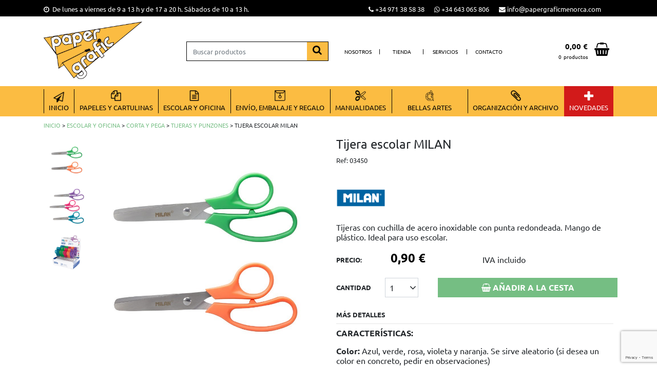

--- FILE ---
content_type: text/html; charset=utf-8
request_url: https://www.papergraficmenorca.com/es/productos/tijera-escolar-milan/1140
body_size: 20845
content:

<!DOCTYPE html>
<html lang="es-ES" data-cookiename="Bikube.Prefs">
<head>
    <script id='BikubeCookieConsentSettings' src='/bikube/cookieconsent/configuration' type='text/javascript'></script><script id='BikubeCookieConsentJs' src='/static/bikube/js/bikube.cookieconsent.js?v=2.66.12.0' type='text/javascript' data-template='/bikube/cookieconsent/template' data-styles='/bikube/cookieconsent/styles' data-mode='overlay' data-remote='My4xNy4xNjQuMTYw0' data-consent-mode='2'></script>
    <link rel='dns-prefetch' href='https://www.googletagmanager.com/'>
<script type='text/plain' data-cookieconsent='marketing' src='/static/bikube/js/bikube.analytics.min.js' id='bikube-analytics' data-analytics-4='G-JJ9TRYFE16' data-analytics-ua='' data-consent-version='2' data-remote='My4xNy4xNjQuMTYw0'></script>
<script id='js-consent-mode-v2' data-no-consent='true' data-consent-mode='2'>window.dataLayer = window.dataLayer || [];function gtag() { dataLayer.push(arguments); } gtag('consent', 'default', {'ad_storage': 'denied','ad_user_data': 'denied','ad_personalization': 'denied','analytics_storage': 'denied','personalization_storage':'denied','security_storage':'granted','functionality_storage':'granted','wait_for_update':800});</script>

<!-- Global site tag (gtag.js) - Google Analytics -->                            
                            <script async src='https://www.googletagmanager.com/gtag/js?id=G-JJ9TRYFE16'></script>
                            <script data-no-consent="true">
                              window.dataLayer = window.dataLayer || [];
                              function gtag(){{dataLayer.push(arguments);}}
                              gtag('js', new Date());
                              gtag('config', 'G-JJ9TRYFE16');
                            </script>

    
    <meta charset="utf-8" />
    <meta name="viewport" content="width=device-width, initial-scale=1.0" />
    <link rel="apple-touch-icon" sizes="180x180" href="/favicons/apple-touch-icon.png">
    <link rel="icon" type="image/png" sizes="32x32" href="/favicons/favicon-32x32.png">
    <link rel="icon" type="image/png" sizes="16x16" href="/favicons/favicon-16x16.png">
    <link rel="mask-icon" href="/favicons/safari-pinned-tab.svg" color="#5bbad5">
    <link rel="shortcut icon" href="/favicons/favicon.ico">
    <meta name="msapplication-TileColor" content="#da532c">
    <meta name="msapplication-config" content="/favicons/browserconfig.xml">
    <meta name="theme-color" content="#fbbc42">
    

    <link rel="canonical" href="https://www.papergraficmenorca.com/es/productos/tijera-escolar-milan/1140" />
    <meta property="og:url" content="https://www.papergraficmenorca.com/es/productos/tijera-escolar-milan/1140" />

    
    <title>Tijera escolar MILAN | Paper Gr&#224;fic Menorca</title>
<meta property="og:title" content="Tijera escolar MILAN | Paper Gr&#224;fic Menorca" />
    <meta name="description" content="Tijeras con cuchilla de acero inoxidable con punta redondeada. Mango de pl&#225;stico. Ideal para uso escolar.

&#160;

CARACTER&#205;STICAS

Color Azul, verde, rosa, violeta y naranja. Se sirve aleatorio si desea un color en concreto, pedir en" />
    <meta property="og:description" content="Tijeras con cuchilla de acero inoxidable con punta redondeada. Mango de pl&#225;stico. Ideal para uso escolar.

&#160;

CARACTER&#205;STICAS

Color Azul, verde, rosa, violeta y naranja. Se sirve aleatorio si desea un color en concreto, pedir en" />
    <meta property="og:type" content="article" />
    <meta property="og:image" content="https://www.papergraficmenorca.com/static/uploads/milanescolar.m.jpg" />


    

    <link rel="stylesheet" href="/v-1cb4fd9d36d6fce347d2efb39c852d89/static/web/bundles/site.min.css" />
    <script src="/v-fadfc8b428f57f3160e1a1f02a367861/static/web/bundles/site.min.js?i18nSkip" type="text/javascript"></script>
</head>
<body class="preload"
      data-localization="es"
      data-localization-culture="es-ES"
      data-controller="products"
      data-action="detail">

    
<header>

    <div class="top">
        <div class="d-none d-lg-block container">
            <div class="backbone row align-items-center">
                <div class="col-6">
                    <div class="bikube-content-controls" data-content="horario">

                    </div>
                    <span class="fa fa-clock-o"></span>&nbsp;&nbsp;<p>De lunes a viernes de 9 a 13 h y de 17 a 20 h. S&aacute;bados de 10 a 13 h.</p>

                </div>
                <div class="col-6 text-right">
                    <a href="tel:+34 971 38 58 38" target="_blank" class="phones">
                        <span class="fa fa-phone"></span>
                        +34 971 38 58 38
                    </a>

                    <a href="https://wa.me/34643065806" target="_blank" class="phones">
                        <span class="fa fa-whatsapp"></span>
                        +34 643 065 806
                    </a>
                    <a href="mailto:info@papergraficmenorca.com" class="mr-4 phones" target="_blank">
                        <span class="fa fa-envelope"></span>
                        <span>info@papergraficmenorca.com</span>
                    </a>
                </div>
                <div class="col-3 text-right">
<div class="regional-configuration">
<form action="/es/bikubeweb/changeregionalconfiguration" method="post" prefix="ajax"><input id="rc1-Action" name="Action" type="hidden" value="Detail" /><input id="rc1-Controller" name="Controller" type="hidden" value="Products" /><input id="rc1-RouteData" name="RouteData" type="hidden" value="titulo,tijera-escolar-milan;id,1140" /></form></div>
                </div>
            </div>
        </div>
    </div>
    <div class="middle">
        <div class="d-none d-lg-block container">

            <div class="row no-gutters backbone align-items-center">
                <div class="col-3">
                    <a href="/es/inicio">
                        <div class="bw-media contain logo">
                            <img src="/static/web/img/logo.png" />
                        </div>
                    </a>
                </div>
                <div class="col-3">
                    <div class="search-form">
<form action="/es/productos/buscar" method="get">                            <div class="input-group">
                                <input class="form-control" type="text" name="search" placeholder="Buscar productos" />
                                <button class="btn input-group-append" type="submit"><span class="fa fa-search"></span></button>
                            </div>
</form>                    </div>
                </div>
                <div class="col-4">
                    <div class="mainmenu">
                        <div class="d-none d-lg-block">
    <div class="container">
        <div class="row no-gutters align-items-center">
            <div class="col-12 col-lg mainmenu-item aboutus-index">
                <a class="menu-item-link" href="/es/nosotros">Nosotros</a>
            </div>
            <div class="col-12 col-lg mainmenu-item shop-index">
                <a class="menu-item-link" href="/es/tienda">Tienda</a>
            </div>
            <div class="col-12 col-lg mainmenu-item services-index">
                <a class="menu-item-link" href="/es/servicios">Servicios</a>
            </div>
            <div class="col-12 col-lg mainmenu-item contact-index">
                <a class="menu-item-link" href="/es/contacto">Contacto</a>
            </div>
        </div>
    </div>
</div>
<dvi class="d-block d-lg-none">
    <ul class="mainmenu">
        <li class="col-12 col-lg mainmenu-item aboutus-index">
            <a class="menu-item-link" href="/es/nosotros">Nosotros</a>
        </li>
        <li class="col-12 col-lg mainmenu-item shop-index">
            <a class="menu-item-link" href="/es/tienda">Tienda</a>
        </li>
        <li class="col-12 col-lg mainmenu-item services-index">
            <a class="menu-item-link" href="/es/servicios">Servicios</a>
        </li>
        <li class="col-12 col-lg mainmenu-item contact-index">
            <a class="menu-item-link" href="/es/contacto">Contacto</a>
        </li>
    </ul>
</dvi>
                    </div>
                </div>
                <div class="col-2 text-right">
                    <div class="cart-lite-container aligned d-lg-block">
<div class="cart-lite">
    <a href="/es/comprar/cesta">
        <div class="row no-gutters">
            <div class="col-9 text-right">
                <div class="total-price d-none d-lg-block">
                    <strong>0,00 €</strong>
                </div>
                <div class="number-products shopping-cart-text">
                    0 <span class="d-none d-lg-block pl-1"> productos</span>
                </div>
            </div>
            <div class="col-3 text-right">
                <span class="fa fa-shopping-basket"></span>
            </div>
        </div>
    </a>
    <div class="details">
        <div class="items">
        </div>
        <div class="row align-items-center">
            <div class="col-4 mb-2 text-left">
                <strong>Total:</strong>
            </div>
            <div class="col-4 mb-2 text-center">
                0
            </div>
            <div class="col-4 mb-2 text-right">
                <strong>0,00 €</strong>
            </div>
            <div class="col-12">
                <a class="btn form-control" href="/es/comprar/cesta">
                    Ver cesta
                </a>
            </div>
        </div>
    </div>
</div>                    </div>
                </div>
            </div>
        </div>
    </div>
    <div class="d-none d-lg-block container">
        <nav>
            <ul class="menu">
                <li class="menu-item text-center">
                    <div class="menu-item-content">
                        <a class="menu-item-link" href="/es/inicio">
                            <div class="logo-category">
                                <span class="sprite inicio"></span>
                            </div>
                            <div class="text-category">
                                Inicio
                            </div>
                        </a>
                    </div>
                </li>

                    <li class="menu-item products-category-22 text-center  ">
                        <div class="menu-item-content">
                            <a class="menu-item-link" href="/es/productos/categoria/papeles-y-cartulinas/22">
                                <div class="logo-category">
                                    <p><img alt="null" class="media-object" data-media-id="bed6e623-49e1-ea11-9102-901b0ee0d68b" src="/static/uploads/papeles-cartulinas.png" title="papeles -cartulinas" /></p>

                                </div>
                                <div class="text-category">
                                    Papeles y cartulinas
                                </div>
                            </a>
                        </div>
                            <ul class="list-inline submenu text-left">
                                    <li class="submenu-item list-inline-item mb-3 mr-2 products-category-177">
                                        <a class="submenu-item-link" href="/es/productos/categoria/papeles-para-crear/177">Papeles para crear</a>
                                            <ul class="sub-submenu">
                                                    <li class="sub-submenu-item products-category-179">
                                                        <a class="sub-submenu-item-link" href="/es/productos/categoria/iman/179"> > Iman</a>
                                                    </li>
                                                    <li class="sub-submenu-item products-category-178">
                                                        <a class="sub-submenu-item-link" href="/es/productos/categoria/transfer-camiseta/178"> > Transfer Camiseta</a>
                                                    </li>
                                                    <li class="sub-submenu-item products-category-180">
                                                        <a class="sub-submenu-item-link" href="/es/productos/categoria/llaveros/180"> > Llaveros</a>
                                                    </li>
                                            </ul>
                                    </li>
                                    <li class="submenu-item list-inline-item mb-3 mr-2 products-category-188">
                                        <a class="submenu-item-link" href="/es/productos/categoria/papel-en-rollo/188">Papel en Rollo</a>
                                            <ul class="sub-submenu">
                                                    <li class="sub-submenu-item products-category-65">
                                                        <a class="sub-submenu-item-link" href="/es/productos/categoria/color/65"> > Color</a>
                                                    </li>
                                                    <li class="sub-submenu-item products-category-93">
                                                        <a class="sub-submenu-item-link" href="/es/productos/categoria/papel-kraft-y-blanco/93"> > Papel Kraft y blanco</a>
                                                    </li>
                                            </ul>
                                    </li>
                                    <li class="submenu-item list-inline-item mb-3 mr-2 products-category-59">
                                        <a class="submenu-item-link" href="/es/productos/categoria/papeles/59">Papeles</a>
                                            <ul class="sub-submenu">
                                                    <li class="sub-submenu-item products-category-60">
                                                        <a class="sub-submenu-item-link" href="/es/productos/categoria/milimetrado-carbon-vegetal/60"> > Milimetrado, carb&#243;n, vegetal</a>
                                                    </li>
                                                    <li class="sub-submenu-item products-category-64">
                                                        <a class="sub-submenu-item-link" href="/es/productos/categoria/seda-crespon-celofan/64"> > Seda, cresp&#243;n, celofan</a>
                                                    </li>
                                                    <li class="sub-submenu-item products-category-61">
                                                        <a class="sub-submenu-item-link" href="/es/productos/categoria/papel-80gr-a4-y-a3/61"> > Papel 80gr A4 y A3</a>
                                                    </li>
                                                    <li class="sub-submenu-item products-category-62">
                                                        <a class="sub-submenu-item-link" href="/es/productos/categoria/papeles-colorcopy-otros-gramajes-a4-y-a3/62"> > Papeles COLORCOPY otros gramajes A4 y A3</a>
                                                    </li>
                                                    <li class="sub-submenu-item products-category-63">
                                                        <a class="sub-submenu-item-link" href="/es/productos/categoria/papeles-especiales/63"> > Papeles especiales</a>
                                                    </li>
                                            </ul>
                                    </li>
                                    <li class="submenu-item list-inline-item mb-3 mr-2 products-category-70">
                                        <a class="submenu-item-link" href="/es/productos/categoria/rollos-adhesivos/70">Rollos adhesivos</a>
                                            <ul class="sub-submenu">
                                                    <li class="sub-submenu-item products-category-71">
                                                        <a class="sub-submenu-item-link" href="/es/productos/categoria/aironfix/71"> > Aironfix</a>
                                                    </li>
                                                    <li class="sub-submenu-item products-category-72">
                                                        <a class="sub-submenu-item-link" href="/es/productos/categoria/forros-libros/72"> > Forros libros</a>
                                                    </li>
                                            </ul>
                                    </li>
                                    <li class="submenu-item list-inline-item mb-3 mr-2 products-category-66">
                                        <a class="submenu-item-link" href="/es/productos/categoria/cartulinas/66">Cartulinas</a>
                                            <ul class="sub-submenu">
                                                    <li class="sub-submenu-item products-category-181">
                                                        <a class="sub-submenu-item-link" href="/es/productos/categoria/cartulinas-especiales/181"> > Cartulinas especiales</a>
                                                    </li>
                                                    <li class="sub-submenu-item products-category-68">
                                                        <a class="sub-submenu-item-link" href="/es/productos/categoria/cartulinas-color/68"> > Cartulinas color</a>
                                                    </li>
                                                    <li class="sub-submenu-item products-category-67">
                                                        <a class="sub-submenu-item-link" href="/es/productos/categoria/cartulina-blanca/67"> > Cartulina blanca</a>
                                                    </li>
                                                    <li class="sub-submenu-item products-category-69">
                                                        <a class="sub-submenu-item-link" href="/es/productos/categoria/cartulinas-metal-y-fluor/69"> > Cartulinas metal y fluor</a>
                                                    </li>
                                            </ul>
                                    </li>
                            </ul>
                    </li>
                    <li class="menu-item products-category-1 text-center  ">
                        <div class="menu-item-content">
                            <a class="menu-item-link" href="/es/productos/categoria/escolar-y-oficina/1">
                                <div class="logo-category">
                                    <p><img alt="null" class="media-object" data-media-id="c4d6e623-49e1-ea11-9102-901b0ee0d68b" src="/static/uploads/escolar-oficina.png" title="escolar -oficina" /></p>

                                </div>
                                <div class="text-category">
                                    Escolar y oficina
                                </div>
                            </a>
                        </div>
                            <ul class="list-inline submenu text-left">
                                    <li class="submenu-item list-inline-item mb-3 mr-2 products-category-18">
                                        <a class="submenu-item-link" href="/es/productos/categoria/complementos-oficina/18">Complementos Oficina</a>
                                            <ul class="sub-submenu">
                                                    <li class="sub-submenu-item products-category-42">
                                                        <a class="sub-submenu-item-link" href="/es/productos/categoria/cubiletes-y-papeleras/42"> > Cubiletes y papeleras</a>
                                                    </li>
                                                    <li class="sub-submenu-item products-category-40">
                                                        <a class="sub-submenu-item-link" href="/es/productos/categoria/taladradoras/40"> > Taladradoras</a>
                                                    </li>
                                                    <li class="sub-submenu-item products-category-38">
                                                        <a class="sub-submenu-item-link" href="/es/productos/categoria/clips-pinzas-chinchetas-imanes/38"> > Clips, pinzas, chinchetas, imanes</a>
                                                    </li>
                                                    <li class="sub-submenu-item products-category-39">
                                                        <a class="sub-submenu-item-link" href="/es/productos/categoria/grapadoras-grapas-extraegrapas/39"> > Grapadoras, grapas, extraegrapas</a>
                                                    </li>
                                                    <li class="sub-submenu-item products-category-41">
                                                        <a class="sub-submenu-item-link" href="/es/productos/categoria/tampones-y-tintas/41"> > Tampones y tintas</a>
                                                    </li>
                                                    <li class="sub-submenu-item products-category-52">
                                                        <a class="sub-submenu-item-link" href="/es/productos/categoria/calculadoras/52"> > Calculadoras</a>
                                                    </li>
                                                    <li class="sub-submenu-item products-category-53">
                                                        <a class="sub-submenu-item-link" href="/es/productos/categoria/etiquetadoras-etiquetas-y-etiquetadora-textil/53"> > Etiquetadoras, etiquetas y etiquetadora textil</a>
                                                    </li>
                                            </ul>
                                    </li>
                                    <li class="submenu-item list-inline-item mb-3 mr-2 products-category-17">
                                        <a class="submenu-item-link" href="/es/productos/categoria/corta-y-pega/17">Corta y pega</a>
                                            <ul class="sub-submenu">
                                                    <li class="sub-submenu-item products-category-37">
                                                        <a class="sub-submenu-item-link" href="/es/productos/categoria/cutters-y-accesorios/37"> > Cutters y accesorios</a>
                                                    </li>
                                                    <li class="sub-submenu-item products-category-35">
                                                        <a class="sub-submenu-item-link" href="/es/productos/categoria/pegamentos-y-barnizes/35"> > Pegamentos y barnizes</a>
                                                    </li>
                                                    <li class="sub-submenu-item products-category-33">
                                                        <a class="sub-submenu-item-link" href="/es/productos/categoria/cizallas/33"> > Cizallas</a>
                                                    </li>
                                                    <li class="sub-submenu-item products-category-34">
                                                        <a class="sub-submenu-item-link" href="/es/productos/categoria/cintas-adhesivas-y-portarrollo/34"> > Cintas adhesivas y portarrollo</a>
                                                    </li>
                                                    <li class="sub-submenu-item products-category-36">
                                                        <a class="sub-submenu-item-link" href="/es/productos/categoria/tijeras-y-punzones/36"> > Tijeras y punzones</a>
                                                    </li>
                                            </ul>
                                    </li>
                                    <li class="submenu-item list-inline-item mb-3 mr-2 products-category-20">
                                        <a class="submenu-item-link" href="/es/productos/categoria/encuadernar-y-plastificar/20">Encuadernar y plastificar</a>
                                            <ul class="sub-submenu">
                                                    <li class="sub-submenu-item products-category-48">
                                                        <a class="sub-submenu-item-link" href="/es/productos/categoria/encuadernadores-y-anillas/48"> > encuadernadores y anillas</a>
                                                    </li>
                                                    <li class="sub-submenu-item products-category-49">
                                                        <a class="sub-submenu-item-link" href="/es/productos/categoria/espirales/49"> > Espirales</a>
                                                    </li>
                                                    <li class="sub-submenu-item products-category-51">
                                                        <a class="sub-submenu-item-link" href="/es/productos/categoria/fundas-para-plastificar/51"> > Fundas para plastificar</a>
                                                    </li>
                                                    <li class="sub-submenu-item products-category-50">
                                                        <a class="sub-submenu-item-link" href="/es/productos/categoria/tapas-encuadernar/50"> > Tapas encuadernar</a>
                                                    </li>
                                            </ul>
                                    </li>
                                    <li class="submenu-item list-inline-item mb-3 mr-2 products-category-21">
                                        <a class="submenu-item-link" href="/es/productos/categoria/otros/21">Otros</a>
                                            <ul class="sub-submenu">
                                                    <li class="sub-submenu-item products-category-56">
                                                        <a class="sub-submenu-item-link" href="/es/productos/categoria/pilas/56"> > Pilas</a>
                                                    </li>
                                                    <li class="sub-submenu-item products-category-58">
                                                        <a class="sub-submenu-item-link" href="/es/productos/categoria/identificadores/58"> > Identificadores</a>
                                                    </li>
                                                    <li class="sub-submenu-item products-category-54">
                                                        <a class="sub-submenu-item-link" href="/es/productos/categoria/dymos-y-cintas/54"> > Dymos y cintas</a>
                                                    </li>
                                                    <li class="sub-submenu-item products-category-55">
                                                        <a class="sub-submenu-item-link" href="/es/productos/categoria/memorias-usb/55"> > Memorias USB</a>
                                                    </li>
                                                    <li class="sub-submenu-item products-category-57">
                                                        <a class="sub-submenu-item-link" href="/es/productos/categoria/carteles/57"> > Carteles</a>
                                                    </li>
                                            </ul>
                                    </li>
                                    <li class="submenu-item list-inline-item mb-3 mr-2 products-category-19">
                                        <a class="submenu-item-link" href="/es/productos/categoria/accesorios-escolares/19">Accesorios escolares</a>
                                            <ul class="sub-submenu">
                                                    <li class="sub-submenu-item products-category-45">
                                                        <a class="sub-submenu-item-link" href="/es/productos/categoria/compases-y-reglas/45"> > Compases y reglas</a>
                                                    </li>
                                                    <li class="sub-submenu-item products-category-197">
                                                        <a class="sub-submenu-item-link" href="/es/productos/categoria/candados/197"> > Candados</a>
                                                    </li>
                                                    <li class="sub-submenu-item products-category-46">
                                                        <a class="sub-submenu-item-link" href="/es/productos/categoria/flautas-vades-falsillas/46"> > Flautas, vades, falsillas</a>
                                                    </li>
                                                    <li class="sub-submenu-item products-category-44">
                                                        <a class="sub-submenu-item-link" href="/es/productos/categoria/agendas-escolares/44"> > Agendas escolares</a>
                                                    </li>
                                                    <li class="sub-submenu-item products-category-43">
                                                        <a class="sub-submenu-item-link" href="/es/productos/categoria/portatodos/43"> > Portatodos</a>
                                                    </li>
                                            </ul>
                                    </li>
                                    <li class="submenu-item list-inline-item mb-3 mr-2 products-category-2">
                                        <a class="submenu-item-link" href="/es/productos/categoria/escritura-y-correccion/2">Escritura y correcci&#243;n</a>
                                            <ul class="sub-submenu">
                                                    <li class="sub-submenu-item products-category-7">
                                                        <a class="sub-submenu-item-link" href="/es/productos/categoria/marcadores-fluorescentes/7"> > Marcadores fluorescentes</a>
                                                    </li>
                                                    <li class="sub-submenu-item products-category-5">
                                                        <a class="sub-submenu-item-link" href="/es/productos/categoria/portaminas-y-minas/5"> > Portaminas y minas</a>
                                                    </li>
                                                    <li class="sub-submenu-item products-category-3">
                                                        <a class="sub-submenu-item-link" href="/es/productos/categoria/boligrafos-y-rollers/3"> > Bol&#237;grafos y rollers</a>
                                                    </li>
                                                    <li class="sub-submenu-item products-category-4">
                                                        <a class="sub-submenu-item-link" href="/es/productos/categoria/lapices-y-adaptadores-carboncillo-y-difuminos/4"> > L&#225;pices y adaptadores, Carboncillo y difuminos</a>
                                                    </li>
                                                    <li class="sub-submenu-item products-category-8">
                                                        <a class="sub-submenu-item-link" href="/es/productos/categoria/recambios-boligrafos/8"> > Recambios bol&#237;grafos</a>
                                                    </li>
                                                    <li class="sub-submenu-item products-category-10">
                                                        <a class="sub-submenu-item-link" href="/es/productos/categoria/sacapuntas-y-afilaborras/10"> > Sacapuntas y afilaborras</a>
                                                    </li>
                                                    <li class="sub-submenu-item products-category-12">
                                                        <a class="sub-submenu-item-link" href="/es/productos/categoria/tizas-y-borradores/12"> > Tizas y borradores</a>
                                                    </li>
                                                    <li class="sub-submenu-item products-category-9">
                                                        <a class="sub-submenu-item-link" href="/es/productos/categoria/gomas-de-borrar/9"> > Gomas de borrar</a>
                                                    </li>
                                                    <li class="sub-submenu-item products-category-11">
                                                        <a class="sub-submenu-item-link" href="/es/productos/categoria/correctores/11"> > Correctores</a>
                                                    </li>
                                            </ul>
                                    </li>
                                    <li class="submenu-item list-inline-item mb-3 mr-2 products-category-14">
                                        <a class="submenu-item-link" href="/es/productos/categoria/manipulados-del-papel/14">Manipulados del papel</a>
                                            <ul class="sub-submenu">
                                                    <li class="sub-submenu-item products-category-16">
                                                        <a class="sub-submenu-item-link" href="/es/productos/categoria/mapas/16"> > Mapas</a>
                                                    </li>
                                                    <li class="sub-submenu-item products-category-29">
                                                        <a class="sub-submenu-item-link" href="/es/productos/categoria/recambios-hojas/29"> > Recambios hojas</a>
                                                    </li>
                                                    <li class="sub-submenu-item products-category-30">
                                                        <a class="sub-submenu-item-link" href="/es/productos/categoria/rollos-sumadora/30"> > Rollos sumadora</a>
                                                    </li>
                                                    <li class="sub-submenu-item products-category-26">
                                                        <a class="sub-submenu-item-link" href="/es/productos/categoria/fichas-/26"> > Fichas </a>
                                                    </li>
                                                    <li class="sub-submenu-item products-category-28">
                                                        <a class="sub-submenu-item-link" href="/es/productos/categoria/blocs-y-cuadernos/28"> > Blocs y cuadernos</a>
                                                    </li>
                                                    <li class="sub-submenu-item products-category-31">
                                                        <a class="sub-submenu-item-link" href="/es/productos/categoria/cuadernos-dibujo-y-musica/31"> > Cuadernos dibujo y m&#250;sica</a>
                                                    </li>
                                                    <li class="sub-submenu-item products-category-32">
                                                        <a class="sub-submenu-item-link" href="/es/productos/categoria/cuadernos-rubio/32"> > Cuadernos Rubio</a>
                                                    </li>
                                                    <li class="sub-submenu-item products-category-15">
                                                        <a class="sub-submenu-item-link" href="/es/productos/categoria/tacos-y-notas-adhesivas-senalizadores/15"> > Tacos y notas adhesivas, se&#241;alizadores</a>
                                                    </li>
                                                    <li class="sub-submenu-item products-category-27">
                                                        <a class="sub-submenu-item-link" href="/es/productos/categoria/talonarios/27"> > Talonarios</a>
                                                    </li>
                                            </ul>
                                    </li>
                                    <li class="submenu-item list-inline-item mb-3 mr-2 products-category-176">
                                        <a class="submenu-item-link" href="/es/productos/categoria/rotuladores-y-pinturas/176">Rotuladores y Pinturas</a>
                                            <ul class="sub-submenu">
                                                    <li class="sub-submenu-item products-category-112">
                                                        <a class="sub-submenu-item-link" href="/es/productos/categoria/lapices-de-colores/112"> > L&#225;pices de colores</a>
                                                    </li>
                                                    <li class="sub-submenu-item products-category-13">
                                                        <a class="sub-submenu-item-link" href="/es/productos/categoria/rotuladores-permanentes/13"> > Rotuladores permanentes</a>
                                                    </li>
                                                    <li class="sub-submenu-item products-category-113">
                                                        <a class="sub-submenu-item-link" href="/es/productos/categoria/rotuladores-pintar-y-escribir/113"> > Rotuladores pintar y escribir</a>
                                                    </li>
                                                    <li class="sub-submenu-item products-category-141">
                                                        <a class="sub-submenu-item-link" href="/es/productos/categoria/rotuladores-pizarras-y-cristal/141"> > Rotuladores pizarras y cristal</a>
                                                    </li>
                                            </ul>
                                    </li>
                            </ul>
                    </li>
                    <li class="menu-item products-category-24 text-center  ">
                        <div class="menu-item-content">
                            <a class="menu-item-link" href="/es/productos/categoria/envio-embalaje-y-regalo/24">
                                <div class="logo-category">
                                    <p><img alt="null" class="media-object" data-media-id="c7d6e623-49e1-ea11-9102-901b0ee0d68b" src="/static/uploads/envio-embalaje.png" title="envio -embalaje" /></p>

                                </div>
                                <div class="text-category">
                                    Env&#237;o, embalaje y regalo
                                </div>
                            </a>
                        </div>
                            <ul class="list-inline submenu text-left">
                                    <li class="submenu-item list-inline-item mb-3 mr-2 products-category-98">
                                        <a class="submenu-item-link" href="/es/productos/categoria/etiquetas/98">Etiquetas</a>
                                            <ul class="sub-submenu">
                                                    <li class="sub-submenu-item products-category-99">
                                                        <a class="sub-submenu-item-link" href="/es/productos/categoria/para-imprimir/99"> > Para imprimir</a>
                                                    </li>
                                                    <li class="sub-submenu-item products-category-100">
                                                        <a class="sub-submenu-item-link" href="/es/productos/categoria/escritura-manual/100"> > Escritura manual</a>
                                                    </li>
                                                    <li class="sub-submenu-item products-category-102">
                                                        <a class="sub-submenu-item-link" href="/es/productos/categoria/colgantes/102"> > Colgantes</a>
                                                    </li>
                                                    <li class="sub-submenu-item products-category-101">
                                                        <a class="sub-submenu-item-link" href="/es/productos/categoria/senalizacion/101"> > Se&#241;alizaci&#243;n</a>
                                                    </li>
                                            </ul>
                                    </li>
                                    <li class="submenu-item list-inline-item mb-3 mr-2 products-category-95">
                                        <a class="submenu-item-link" href="/es/productos/categoria/envio/95">Env&#237;o</a>
                                            <ul class="sub-submenu">
                                                    <li class="sub-submenu-item products-category-96">
                                                        <a class="sub-submenu-item-link" href="/es/productos/categoria/sobres-acolchados-y-tubos/96"> > Sobres acolchados y tubos</a>
                                                    </li>
                                                    <li class="sub-submenu-item products-category-97">
                                                        <a class="sub-submenu-item-link" href="/es/productos/categoria/sobres-y-bolsas/97"> > Sobres y bolsas</a>
                                                    </li>
                                            </ul>
                                    </li>
                                    <li class="submenu-item list-inline-item mb-3 mr-2 products-category-90">
                                        <a class="submenu-item-link" href="/es/productos/categoria/embalaje/90">Embalaje</a>
                                            <ul class="sub-submenu">
                                                    <li class="sub-submenu-item products-category-94">
                                                        <a class="sub-submenu-item-link" href="/es/productos/categoria/bolsas-plastico-y-plastico-burbuja/94"> > Bolsas pl&#225;stico y pl&#225;stico burbuja</a>
                                                    </li>
                                                    <li class="sub-submenu-item products-category-91">
                                                        <a class="sub-submenu-item-link" href="/es/productos/categoria/cintas-embalaje-y-portarrollos/91"> > Cintas embalaje y portarrollos</a>
                                                    </li>
                                                    <li class="sub-submenu-item products-category-92">
                                                        <a class="sub-submenu-item-link" href="/es/productos/categoria/gomas-elasticas-y-cuerdas/92"> > Gomas el&#225;sticas y cuerdas</a>
                                                    </li>
                                            </ul>
                                    </li>
                                    <li class="submenu-item list-inline-item mb-3 mr-2 products-category-103">
                                        <a class="submenu-item-link" href="/es/productos/categoria/regalo-y-navidad/103">Regalo y NAVIDAD</a>
                                            <ul class="sub-submenu">
                                                    <li class="sub-submenu-item products-category-109">
                                                        <a class="sub-submenu-item-link" href="/es/productos/categoria/bandejas-y-blondas/109"> > Bandejas y blondas</a>
                                                    </li>
                                                    <li class="sub-submenu-item products-category-105">
                                                        <a class="sub-submenu-item-link" href="/es/productos/categoria/papel-regalo/105"> > Papel regalo</a>
                                                    </li>
                                                    <li class="sub-submenu-item products-category-108">
                                                        <a class="sub-submenu-item-link" href="/es/productos/categoria/etiquetas-felicidades/108"> > Etiquetas Felicidades</a>
                                                    </li>
                                                    <li class="sub-submenu-item products-category-106">
                                                        <a class="sub-submenu-item-link" href="/es/productos/categoria/cajas-sobres-y-bolsas-regalo/106"> > Cajas, sobres y bolsas regalo</a>
                                                    </li>
                                                    <li class="sub-submenu-item products-category-107">
                                                        <a class="sub-submenu-item-link" href="/es/productos/categoria/cintas-y-lazos-/107"> > Cintas y lazos </a>
                                                    </li>
                                                    <li class="sub-submenu-item products-category-104">
                                                        <a class="sub-submenu-item-link" href="/es/productos/categoria/postales-y-sobres-color/104"> > Postales y sobres color</a>
                                                    </li>
                                                    <li class="sub-submenu-item products-category-142">
                                                        <a class="sub-submenu-item-link" href="/es/productos/categoria/complementos-navidad-2025/142"> > Complementos Navidad 2025</a>
                                                    </li>
                                            </ul>
                                    </li>
                            </ul>
                    </li>
                    <li class="menu-item products-category-25 text-center  ">
                        <div class="menu-item-content">
                            <a class="menu-item-link" href="/es/productos/categoria/manualidades/25">
                                <div class="logo-category">
                                    <p><img alt="null" class="media-object" data-media-id="bdd6e623-49e1-ea11-9102-901b0ee0d68b" src="/static/uploads/manualidades.png" title="manualidades" /></p>

                                </div>
                                <div class="text-category">
                                    Manualidades
                                </div>
                            </a>
                        </div>
                            <ul class="list-inline submenu text-left">
                                    <li class="submenu-item list-inline-item mb-3 mr-2 products-category-192">
                                        <a class="submenu-item-link" href="/es/productos/categoria/gomets-y-stickers/192">Gomets y Stickers</a>
                                            <ul class="sub-submenu">
                                                    <li class="sub-submenu-item products-category-194">
                                                        <a class="sub-submenu-item-link" href="/es/productos/categoria/rollos-gomets/194"> > Rollos Gomets</a>
                                                    </li>
                                                    <li class="sub-submenu-item products-category-134">
                                                        <a class="sub-submenu-item-link" href="/es/productos/categoria/stickers-tematicos/134"> > Stickers Tem&#225;ticos</a>
                                                    </li>
                                                    <li class="sub-submenu-item products-category-196">
                                                        <a class="sub-submenu-item-link" href="/es/productos/categoria/stickers-goma-eva/196"> > Stickers Goma EVA</a>
                                                    </li>
                                                    <li class="sub-submenu-item products-category-193">
                                                        <a class="sub-submenu-item-link" href="/es/productos/categoria/hojas-gomets/193"> > Hojas Gomets</a>
                                                    </li>
                                            </ul>
                                    </li>
                                    <li class="submenu-item list-inline-item mb-3 mr-2 products-category-123">
                                        <a class="submenu-item-link" href="/es/productos/categoria/para-crear/123">Para crear</a>
                                            <ul class="sub-submenu">
                                                    <li class="sub-submenu-item products-category-125">
                                                        <a class="sub-submenu-item-link" href="/es/productos/categoria/goma-eva/125"> > Goma eva</a>
                                                    </li>
                                                    <li class="sub-submenu-item products-category-127">
                                                        <a class="sub-submenu-item-link" href="/es/productos/categoria/carton-pluma/127"> > Cart&#243;n pluma</a>
                                                    </li>
                                                    <li class="sub-submenu-item products-category-128">
                                                        <a class="sub-submenu-item-link" href="/es/productos/categoria/figuras-poliespan/128"> > Figuras poliespan</a>
                                                    </li>
                                                    <li class="sub-submenu-item products-category-130">
                                                        <a class="sub-submenu-item-link" href="/es/productos/categoria/scrapbook/130"> > Scrapbook</a>
                                                    </li>
                                                    <li class="sub-submenu-item products-category-129">
                                                        <a class="sub-submenu-item-link" href="/es/productos/categoria/palos/129"> > Palos</a>
                                                    </li>
                                                    <li class="sub-submenu-item products-category-126">
                                                        <a class="sub-submenu-item-link" href="/es/productos/categoria/tela/126"> > Tela</a>
                                                    </li>
                                                    <li class="sub-submenu-item products-category-124">
                                                        <a class="sub-submenu-item-link" href="/es/productos/categoria/juegos/124"> > Juegos</a>
                                                    </li>
                                            </ul>
                                    </li>
                                    <li class="submenu-item list-inline-item mb-3 mr-2 products-category-119">
                                        <a class="submenu-item-link" href="/es/productos/categoria/para-moldear/119">Para moldear</a>
                                            <ul class="sub-submenu">
                                                    <li class="sub-submenu-item products-category-122">
                                                        <a class="sub-submenu-item-link" href="/es/productos/categoria/accesorios-moldear/122"> > Accesorios moldear</a>
                                                    </li>
                                                    <li class="sub-submenu-item products-category-120">
                                                        <a class="sub-submenu-item-link" href="/es/productos/categoria/plastilina/120"> > Plastilina</a>
                                                    </li>
                                                    <li class="sub-submenu-item products-category-121">
                                                        <a class="sub-submenu-item-link" href="/es/productos/categoria/pasta-moldear/121"> > Pasta moldear</a>
                                                    </li>
                                            </ul>
                                    </li>
                                    <li class="submenu-item list-inline-item mb-3 mr-2 products-category-110">
                                        <a class="submenu-item-link" href="/es/productos/categoria/para-colorear/110">Para colorear</a>
                                            <ul class="sub-submenu">
                                                    <li class="sub-submenu-item products-category-116">
                                                        <a class="sub-submenu-item-link" href="/es/productos/categoria/pinceles-y-complementos/116"> > Pinceles y complementos</a>
                                                    </li>
                                                    <li class="sub-submenu-item products-category-115">
                                                        <a class="sub-submenu-item-link" href="/es/productos/categoria/maquillaje/115"> > Maquillaje</a>
                                                    </li>
                                                    <li class="sub-submenu-item products-category-111">
                                                        <a class="sub-submenu-item-link" href="/es/productos/categoria/acuarelas/111"> > Acuarelas</a>
                                                    </li>
                                                    <li class="sub-submenu-item products-category-117">
                                                        <a class="sub-submenu-item-link" href="/es/productos/categoria/cuadernos-colorear/117"> > Cuadernos colorear</a>
                                                    </li>
                                                    <li class="sub-submenu-item products-category-114">
                                                        <a class="sub-submenu-item-link" href="/es/productos/categoria/temperas-y-pinturas-dedos/114"> > Temperas y pinturas dedos</a>
                                                    </li>
                                            </ul>
                                    </li>
                                    <li class="submenu-item list-inline-item mb-3 mr-2 products-category-131">
                                        <a class="submenu-item-link" href="/es/productos/categoria/para-decorar/131">Para decorar</a>
                                            <ul class="sub-submenu">
                                                    <li class="sub-submenu-item products-category-135">
                                                        <a class="sub-submenu-item-link" href="/es/productos/categoria/complementos-y-figuras-decorar/135"> > Complementos y figuras decorar</a>
                                                    </li>
                                                    <li class="sub-submenu-item products-category-136">
                                                        <a class="sub-submenu-item-link" href="/es/productos/categoria/purpurina-y-lentejuelas/136"> > Purpurina y lentejuelas</a>
                                                    </li>
                                                    <li class="sub-submenu-item products-category-133">
                                                        <a class="sub-submenu-item-link" href="/es/productos/categoria/mini-pinzas/133"> > Mini pinzas</a>
                                                    </li>
                                                    <li class="sub-submenu-item products-category-132">
                                                        <a class="sub-submenu-item-link" href="/es/productos/categoria/ojos-moviles/132"> > Ojos m&#243;viles</a>
                                                    </li>
                                                    <li class="sub-submenu-item products-category-137">
                                                        <a class="sub-submenu-item-link" href="/es/productos/categoria/perforadoras/137"> > Perforadoras</a>
                                                    </li>
                                            </ul>
                                    </li>
                            </ul>
                    </li>
                    <li class="menu-item products-category-143 text-center  ">
                        <div class="menu-item-content">
                            <a class="menu-item-link" href="/es/productos/categoria/bellas-artes/143">
                                <div class="logo-category">
                                    <p><img alt="" class="media-object" data-media-id="296d0533-033b-f011-9164-901b0ee0d68b" src="/static/uploads/3199863.png" title="3199863" /></p>

                                </div>
                                <div class="text-category">
                                    BELLAS ARTES
                                </div>
                            </a>
                        </div>
                            <ul class="list-inline submenu text-left">
                                    <li class="submenu-item list-inline-item mb-3 mr-2 products-category-199">
                                        <a class="submenu-item-link" href="/es/productos/categoria/rotuladores-boligrafos/199">Rotuladores, bol&#237;grafos</a>
                                            <ul class="sub-submenu">
                                                    <li class="sub-submenu-item products-category-201">
                                                        <a class="sub-submenu-item-link" href="/es/productos/categoria/boligrafos-y-rollers/201"> > Bol&#237;grafos y Rollers</a>
                                                    </li>
                                                    <li class="sub-submenu-item products-category-200">
                                                        <a class="sub-submenu-item-link" href="/es/productos/categoria/rotuladores/200"> > Rotuladores</a>
                                                    </li>
                                            </ul>
                                    </li>
                                    <li class="submenu-item list-inline-item mb-3 mr-2 products-category-144">
                                        <a class="submenu-item-link" href="/es/productos/categoria/oleo/144">&#211;leo</a>
                                            <ul class="sub-submenu">
                                                    <li class="sub-submenu-item products-category-155">
                                                        <a class="sub-submenu-item-link" href="/es/productos/categoria/packs/155"> > Packs</a>
                                                    </li>
                                                    <li class="sub-submenu-item products-category-150">
                                                        <a class="sub-submenu-item-link" href="/es/productos/categoria/van-gogh/150"> > Van Gogh</a>
                                                    </li>
                                                    <li class="sub-submenu-item products-category-151">
                                                        <a class="sub-submenu-item-link" href="/es/productos/categoria/rembrandt/151"> > Rembrandt</a>
                                                    </li>
                                            </ul>
                                    </li>
                                    <li class="submenu-item list-inline-item mb-3 mr-2 products-category-145">
                                        <a class="submenu-item-link" href="/es/productos/categoria/auxiliares-bellas-artes/145">Auxiliares Bellas Artes</a>
                                            <ul class="sub-submenu">
                                                    <li class="sub-submenu-item products-category-156">
                                                        <a class="sub-submenu-item-link" href="/es/productos/categoria/barniz/156"> > Barniz</a>
                                                    </li>
                                                    <li class="sub-submenu-item products-category-157">
                                                        <a class="sub-submenu-item-link" href="/es/productos/categoria/gesso/157"> > Gesso</a>
                                                    </li>
                                                    <li class="sub-submenu-item products-category-158">
                                                        <a class="sub-submenu-item-link" href="/es/productos/categoria/medios/158"> > Medios</a>
                                                    </li>
                                            </ul>
                                    </li>
                                    <li class="submenu-item list-inline-item mb-3 mr-2 products-category-149">
                                        <a class="submenu-item-link" href="/es/productos/categoria/acuarelas/149">Acuarelas</a>
                                            <ul class="sub-submenu">
                                                    <li class="sub-submenu-item products-category-148">
                                                        <a class="sub-submenu-item-link" href="/es/productos/categoria/acuarela-liquida/148"> > Acuarela L&#237;quida</a>
                                                    </li>
                                                    <li class="sub-submenu-item products-category-167">
                                                        <a class="sub-submenu-item-link" href="/es/productos/categoria/acuarela-en-pastilla/167"> > Acuarela en Pastilla</a>
                                                    </li>
                                                    <li class="sub-submenu-item products-category-147">
                                                        <a class="sub-submenu-item-link" href="/es/productos/categoria/acuarela-en-tubo/147"> > Acuarela en tubo</a>
                                                    </li>
                                                    <li class="sub-submenu-item products-category-202">
                                                        <a class="sub-submenu-item-link" href="/es/productos/categoria/lapices-acuarelables/202"> > L&#225;pices Acuarelables</a>
                                                    </li>
                                            </ul>
                                    </li>
                                    <li class="submenu-item list-inline-item mb-3 mr-2 products-category-152">
                                        <a class="submenu-item-link" href="/es/productos/categoria/bastidores-y-tablillas-enteladas/152">Bastidores y Tablillas enteladas</a>
                                            <ul class="sub-submenu">
                                                    <li class="sub-submenu-item products-category-154">
                                                        <a class="sub-submenu-item-link" href="/es/productos/categoria/tablillas-enteladas/154"> > Tablillas enteladas</a>
                                                    </li>
                                                    <li class="sub-submenu-item products-category-153">
                                                        <a class="sub-submenu-item-link" href="/es/productos/categoria/bastidores/153"> > bastidores</a>
                                                    </li>
                                            </ul>
                                    </li>
                                    <li class="submenu-item list-inline-item mb-3 mr-2 products-category-159">
                                        <a class="submenu-item-link" href="/es/productos/categoria/otras-pinturas/159">Otras Pinturas</a>
                                            <ul class="sub-submenu">
                                                    <li class="sub-submenu-item products-category-163">
                                                        <a class="sub-submenu-item-link" href="/es/productos/categoria/efect-line/163"> > Efect Line</a>
                                                    </li>
                                                    <li class="sub-submenu-item products-category-161">
                                                        <a class="sub-submenu-item-link" href="/es/productos/categoria/textil/161"> > Textil</a>
                                                    </li>
                                                    <li class="sub-submenu-item products-category-162">
                                                        <a class="sub-submenu-item-link" href="/es/productos/categoria/porcelana-y-cristal/162"> > Porcelana y Cristal</a>
                                                    </li>
                                                    <li class="sub-submenu-item products-category-160">
                                                        <a class="sub-submenu-item-link" href="/es/productos/categoria/tempera-gouache/160"> > Tempera Gouache</a>
                                                    </li>
                                            </ul>
                                    </li>
                                    <li class="submenu-item list-inline-item mb-3 mr-2 products-category-164">
                                        <a class="submenu-item-link" href="/es/productos/categoria/grabado/164">Grabado</a>
                                            <ul class="sub-submenu">
                                                    <li class="sub-submenu-item products-category-165">
                                                        <a class="sub-submenu-item-link" href="/es/productos/categoria/planchas-y-herramientas/165"> > Planchas y herramientas</a>
                                                    </li>
                                                    <li class="sub-submenu-item products-category-166">
                                                        <a class="sub-submenu-item-link" href="/es/productos/categoria/pintura-lino-grabado/166"> > Pintura Lino (Grabado)</a>
                                                    </li>
                                            </ul>
                                    </li>
                                    <li class="submenu-item list-inline-item mb-3 mr-2 products-category-174">
                                        <a class="submenu-item-link" href="/es/productos/categoria/otros/174">Otros</a>
                                            <ul class="sub-submenu">
                                                    <li class="sub-submenu-item products-category-198">
                                                        <a class="sub-submenu-item-link" href="/es/productos/categoria/modelar/198"> > Modelar</a>
                                                    </li>
                                                    <li class="sub-submenu-item products-category-175">
                                                        <a class="sub-submenu-item-link" href="/es/productos/categoria/set-iniciacion/175"> > Set Iniciaci&#243;n</a>
                                                    </li>
                                                    <li class="sub-submenu-item products-category-190">
                                                        <a class="sub-submenu-item-link" href="/es/productos/categoria/pinceles-bellas-artes-paletas/190"> > Pinceles bellas artes, paletas</a>
                                                    </li>
                                                    <li class="sub-submenu-item products-category-191">
                                                        <a class="sub-submenu-item-link" href="/es/productos/categoria/espatulas/191"> > Esp&#225;tulas</a>
                                                    </li>
                                            </ul>
                                    </li>
                                    <li class="submenu-item list-inline-item mb-3 mr-2 products-category-146">
                                        <a class="submenu-item-link" href="/es/productos/categoria/acrilicos/146">Acrilicos</a>
                                            <ul class="sub-submenu">
                                                    <li class="sub-submenu-item products-category-172">
                                                        <a class="sub-submenu-item-link" href="/es/productos/categoria/studio/172"> > Studio</a>
                                                    </li>
                                                    <li class="sub-submenu-item products-category-173">
                                                        <a class="sub-submenu-item-link" href="/es/productos/categoria/amsterdam/173"> > Amsterdam</a>
                                                    </li>
                                            </ul>
                                    </li>
                                    <li class="submenu-item list-inline-item mb-3 mr-2 products-category-168">
                                        <a class="submenu-item-link" href="/es/productos/categoria/blocs-laminas-y-sketch-books/168">Blocs, Laminas y Sketch Books</a>
                                            <ul class="sub-submenu">
                                                    <li class="sub-submenu-item products-category-170">
                                                        <a class="sub-submenu-item-link" href="/es/productos/categoria/blocs/170"> > Blocs</a>
                                                    </li>
                                                    <li class="sub-submenu-item products-category-171">
                                                        <a class="sub-submenu-item-link" href="/es/productos/categoria/laminas/171"> > Laminas</a>
                                                    </li>
                                                    <li class="sub-submenu-item products-category-169">
                                                        <a class="sub-submenu-item-link" href="/es/productos/categoria/sketch-book/169"> > Sketch Book</a>
                                                    </li>
                                            </ul>
                                    </li>
                            </ul>
                    </li>
                    <li class="menu-item products-category-23 text-center  ">
                        <div class="menu-item-content">
                            <a class="menu-item-link" href="/es/productos/categoria/organizacion-y-archivo/23">
                                <div class="logo-category">
                                    <p><img alt="null" class="media-object" src="/static/uploads/organizacion-archivo.png" title="organizaci ón -archivo" /></p>

                                </div>
                                <div class="text-category">
                                    Organizaci&#243;n y archivo
                                </div>
                            </a>
                        </div>
                            <ul class="list-inline submenu text-left">
                                    <li class="submenu-item list-inline-item mb-3 mr-2 products-category-182">
                                        <a class="submenu-item-link" href="/es/productos/categoria/carpetas-de-fundas/182">Carpetas de Fundas</a>
                                            <ul class="sub-submenu">
                                                    <li class="sub-submenu-item products-category-185">
                                                        <a class="sub-submenu-item-link" href="/es/productos/categoria/carpeta-fundas-extraible/185"> > Carpeta fundas extraible</a>
                                                    </li>
                                                    <li class="sub-submenu-item products-category-184">
                                                        <a class="sub-submenu-item-link" href="/es/productos/categoria/carpeta-fundas-espiral/184"> > Carpeta fundas espiral</a>
                                                    </li>
                                                    <li class="sub-submenu-item products-category-79">
                                                        <a class="sub-submenu-item-link" href="/es/productos/categoria/carpeta-fundas-soldadas/79"> > Carpeta fundas soldadas</a>
                                                    </li>
                                            </ul>
                                    </li>
                                    <li class="submenu-item list-inline-item mb-3 mr-2 products-category-83">
                                        <a class="submenu-item-link" href="/es/productos/categoria/nos-organizamos/83">Nos organizamos</a>
                                            <ul class="sub-submenu">
                                                    <li class="sub-submenu-item products-category-88">
                                                        <a class="sub-submenu-item-link" href="/es/productos/categoria/contabilidad/88"> > Contabilidad</a>
                                                    </li>
                                                    <li class="sub-submenu-item products-category-89">
                                                        <a class="sub-submenu-item-link" href="/es/productos/categoria/libros-profesorado/89"> > Libros profesorado</a>
                                                    </li>
                                                    <li class="sub-submenu-item products-category-84">
                                                        <a class="sub-submenu-item-link" href="/es/productos/categoria/pizarras-y-corchos/84"> > Pizarras y corchos</a>
                                                    </li>
                                                    <li class="sub-submenu-item products-category-86">
                                                        <a class="sub-submenu-item-link" href="/es/productos/categoria/plannings-y-calendarios/86"> > Plannings y calendarios</a>
                                                    </li>
                                                    <li class="sub-submenu-item products-category-85">
                                                        <a class="sub-submenu-item-link" href="/es/productos/categoria/agendas-y-dietarios/85"> > Agendas y dietarios</a>
                                                    </li>
                                            </ul>
                                    </li>
                                    <li class="submenu-item list-inline-item mb-3 mr-2 products-category-187">
                                        <a class="submenu-item-link" href="/es/productos/categoria/organizar-los-papeles/187">Organizar los papeles</a>
                                            <ul class="sub-submenu">
                                                    <li class="sub-submenu-item products-category-75">
                                                        <a class="sub-submenu-item-link" href="/es/productos/categoria/cajas-archivo/75"> > Cajas archivo</a>
                                                    </li>
                                                    <li class="sub-submenu-item products-category-77">
                                                        <a class="sub-submenu-item-link" href="/es/productos/categoria/bandejas-y-revisteros/77"> > Bandejas y revisteros</a>
                                                    </li>
                                                    <li class="sub-submenu-item products-category-87">
                                                        <a class="sub-submenu-item-link" href="/es/productos/categoria/tarjeteros-y-agendas-telefonicas/87"> > Tarjeteros y agendas telef&#243;nicas</a>
                                                    </li>
                                            </ul>
                                    </li>
                                    <li class="submenu-item list-inline-item mb-3 mr-2 products-category-183">
                                        <a class="submenu-item-link" href="/es/productos/categoria/fundas-y-sobres/183">Fundas y sobres</a>
                                            <ul class="sub-submenu">
                                                    <li class="sub-submenu-item products-category-78">
                                                        <a class="sub-submenu-item-link" href="/es/productos/categoria/fundas/78"> > Fundas</a>
                                                    </li>
                                                    <li class="sub-submenu-item products-category-186">
                                                        <a class="sub-submenu-item-link" href="/es/productos/categoria/forros-libro/186"> > Forros libro</a>
                                                    </li>
                                                    <li class="sub-submenu-item products-category-80">
                                                        <a class="sub-submenu-item-link" href="/es/productos/categoria/dossiers/80"> > Dossiers</a>
                                                    </li>
                                            </ul>
                                    </li>
                                    <li class="submenu-item list-inline-item mb-3 mr-2 products-category-73">
                                        <a class="submenu-item-link" href="/es/productos/categoria/archivadores-carpetas-y-separadores/73">Archivadores, carpetas y separadores</a>
                                            <ul class="sub-submenu">
                                                    <li class="sub-submenu-item products-category-76">
                                                        <a class="sub-submenu-item-link" href="/es/productos/categoria/subcarpetas-y-carpetas-colgantes/76"> > Subcarpetas y carpetas colgantes</a>
                                                    </li>
                                                    <li class="sub-submenu-item products-category-189">
                                                        <a class="sub-submenu-item-link" href="/es/productos/categoria/carpetas-clasificadoras/189"> > Carpetas clasificadoras</a>
                                                    </li>
                                                    <li class="sub-submenu-item products-category-74">
                                                        <a class="sub-submenu-item-link" href="/es/productos/categoria/archivadores/74"> > Archivadores</a>
                                                    </li>
                                                    <li class="sub-submenu-item products-category-82">
                                                        <a class="sub-submenu-item-link" href="/es/productos/categoria/separadores/82"> > Separadores</a>
                                                    </li>
                                                    <li class="sub-submenu-item products-category-81">
                                                        <a class="sub-submenu-item-link" href="/es/productos/categoria/carpetas-y-tablillas/81"> > Carpetas y tablillas</a>
                                                    </li>
                                            </ul>
                                    </li>
                            </ul>
                    </li>
                                    <li class="menu-item outlet outlet-control text-center">
                        <div class="menu-item-content">
                            <a class="menu-item-link" href="/es/productos/destacados">
                                <div class="logo-category">
                                    <span class="fa fa-plus"></span>
                                </div>
                                <div class="text-category">
                                    Novedades
                                </div>
                            </a>
                        </div>
                    </li>
            </ul>
        </nav>
    </div>
    
    <div class="d-lg-none">
        <div class="top-mobile">
            <div class="container">
                <div class="backbone row py-1 align-items-center">
                    <div class="col-3 text-left">
                        <span class="fa fa-bars open" data-dom="nav"></span>
                    </div>
                    <div class="col-6 text-center">
                        <a href="/es/inicio">
                            <div class="bw-media contain d-lg-none logo">
                                <img src="/static/web/img/logo.png" />
                            </div>
                        </a>
                    </div>
                    <div class="col-3 text-right">
                        
                        <div class="cart-lite-container aligned d-lg-block">
<div class="cart-lite">
    <a href="/es/comprar/cesta">
        <div class="row no-gutters">
            <div class="col-9 text-right">
                <div class="total-price d-none d-lg-block">
                    <strong>0,00 €</strong>
                </div>
                <div class="number-products shopping-cart-text">
                    0 <span class="d-none d-lg-block pl-1"> productos</span>
                </div>
            </div>
            <div class="col-3 text-right">
                <span class="fa fa-shopping-basket"></span>
            </div>
        </div>
    </a>
    <div class="details">
        <div class="items">
        </div>
        <div class="row align-items-center">
            <div class="col-4 mb-2 text-left">
                <strong>Total:</strong>
            </div>
            <div class="col-4 mb-2 text-center">
                0
            </div>
            <div class="col-4 mb-2 text-right">
                <strong>0,00 €</strong>
            </div>
            <div class="col-12">
                <a class="btn form-control" href="/es/comprar/cesta">
                    Ver cesta
                </a>
            </div>
        </div>
    </div>
</div>                        </div>
                    </div>
                </div>
            </div>
        </div>
        <div class="midle-mobile">
            <div class="container">
                <div class="backbone row py-1 align-items-center">
                    <div class="col-12">
                        <div class="search-form">
<form action="/es/productos/buscar" method="get">                                <div class="input-group">
                                    <input class="form-control" type="text" name="search" placeholder="Buscar productos" />
                                    <button class="btn input-group-append" type="submit"><span class="fa fa-search"></span></button>
                                </div>
</form>                        </div>
                    </div>
                </div>
            </div>

            <nav>
                <div class="continer menu">
                    <div class="row no-gutters align-items-center top-menu">
                        <div class="col-8 text-left pl-3">
                            <a class="pr-3" href="tel:+34 971 38 58 38" target="_blank" class="phones">
                                <span class="fa fa-phone"></span>
                                +34 971 38 58 38
                            </a>

                            <a href="https://wa.me/34643065806" target="_blank" class="phones">
                                <span class="fa fa-whatsapp"></span>
                                +34 643 065 806
                            </a>
                        </div>
                        <div class="col-3 text-left">
<div class="regional-configuration">
<form action="/es/bikubeweb/changeregionalconfiguration" method="post" prefix="ajax"><input id="rc1-Action" name="Action" type="hidden" value="Detail" /><input id="rc1-Controller" name="Controller" type="hidden" value="Products" /><input id="rc1-RouteData" name="RouteData" type="hidden" value="titulo,tijera-escolar-milan;id,1140" /></form></div>
                        </div>
                        <div class="col-1 text-right">
                            <span class="fa fa-times close-menu open" data-dom="nav"></span>
                        </div>

                    </div>
                    <ul>
                        <li class="menu-item">
                            <a class="menu-item-link" href="/es/inicio">
                                <div class="logo-category">
                                    <span class="sprite inicio"></span>
                                </div>
                                <div class="text-category">
                                    Inicio
                                </div>
                            </a>
                        </li>

                            <li class="menu-item products-category-22 category-index papeles-y-cartulinas">
                                    <ul class="align-items-center">
                                        <li>
                                            <div class=" open menu-item-link" data-dom=".submenu.papeles-y-cartulinas">
                                                <div class="logo-category">
                                                    <p><img alt="null" class="media-object" data-media-id="bed6e623-49e1-ea11-9102-901b0ee0d68b" src="/static/uploads/papeles-cartulinas.png" title="papeles -cartulinas" /></p>

                                                </div>
                                                <div class="text-category">
                                                    Papeles y cartulinas
                                                    <span class="fa fa-caret-right"></span>
                                                </div>
                                            </div>
                                        </li>
                                    </ul>
                                    <ul class="submenu papeles-y-cartulinas">
                                        <li class="submenu-item title-submenu">
                                            <div class="row no-gutters">

                                                <div class="col-1">
                                                    <span class="fa fa-caret-left open" data-dom=".submenu.papeles-y-cartulinas"></span>
                                                </div>

                                                <div class="col-10">
                                                    <a class="menu-item-link" href="/es/productos/categoria/papeles-y-cartulinas/22">
                                                        <div class="logo-category">
                                                            <p><img alt="null" class="media-object" data-media-id="bed6e623-49e1-ea11-9102-901b0ee0d68b" src="/static/uploads/papeles-cartulinas.png" title="papeles -cartulinas" /></p>

                                                        </div>
                                                        <div class="text-category">
                                                            Papeles y cartulinas
                                                        </div>
                                                    </a>
                                                </div>

                                                <div class="col-1">
                                                    <span class="d-lg-none fa fa-times close-menu open" data-dom="nav"></span>
                                                </div>
                                            </div>
                                        </li>
                                            <li class="submenu-item products-category-177 177">
                                                <div class="open submenu-item-link" data-dom=".sub-submenu.177">
                                                    <a href="/es/productos/categoria/papeles-para-crear/177">
                                                        Papeles para crear
                                                    </a>
                                                    <span class="fa fa-caret-down"></span>
                                                </div>
                                                <hr />

                                                    <ul class="sub-submenu 177">
                                                            <li class="sub-submenu-item  products-category-179 ">
                                                                <a class="sub-submenu-item-link" href="/es/productos/categoria/iman/179"> > Iman</a>
                                                            </li>
                                                            <li class="sub-submenu-item  products-category-178 ">
                                                                <a class="sub-submenu-item-link" href="/es/productos/categoria/transfer-camiseta/178"> > Transfer Camiseta</a>
                                                            </li>
                                                            <li class="sub-submenu-item  products-category-180 ">
                                                                <a class="sub-submenu-item-link" href="/es/productos/categoria/llaveros/180"> > Llaveros</a>
                                                            </li>
                                                    </ul>
                                            </li>
                                            <li class="submenu-item products-category-188 188">
                                                <div class="open submenu-item-link" data-dom=".sub-submenu.188">
                                                    <a href="/es/productos/categoria/papel-en-rollo/188">
                                                        Papel en Rollo
                                                    </a>
                                                    <span class="fa fa-caret-down"></span>
                                                </div>
                                                <hr />

                                                    <ul class="sub-submenu 188">
                                                            <li class="sub-submenu-item  products-category-65 ">
                                                                <a class="sub-submenu-item-link" href="/es/productos/categoria/color/65"> > Color</a>
                                                            </li>
                                                            <li class="sub-submenu-item  products-category-93 ">
                                                                <a class="sub-submenu-item-link" href="/es/productos/categoria/papel-kraft-y-blanco/93"> > Papel Kraft y blanco</a>
                                                            </li>
                                                    </ul>
                                            </li>
                                            <li class="submenu-item products-category-59 59">
                                                <div class="open submenu-item-link" data-dom=".sub-submenu.59">
                                                    <a href="/es/productos/categoria/papeles/59">
                                                        Papeles
                                                    </a>
                                                    <span class="fa fa-caret-down"></span>
                                                </div>
                                                <hr />

                                                    <ul class="sub-submenu 59">
                                                            <li class="sub-submenu-item  products-category-60 ">
                                                                <a class="sub-submenu-item-link" href="/es/productos/categoria/milimetrado-carbon-vegetal/60"> > Milimetrado, carb&#243;n, vegetal</a>
                                                            </li>
                                                            <li class="sub-submenu-item  products-category-64 ">
                                                                <a class="sub-submenu-item-link" href="/es/productos/categoria/seda-crespon-celofan/64"> > Seda, cresp&#243;n, celofan</a>
                                                            </li>
                                                            <li class="sub-submenu-item  products-category-61 ">
                                                                <a class="sub-submenu-item-link" href="/es/productos/categoria/papel-80gr-a4-y-a3/61"> > Papel 80gr A4 y A3</a>
                                                            </li>
                                                            <li class="sub-submenu-item  products-category-62 ">
                                                                <a class="sub-submenu-item-link" href="/es/productos/categoria/papeles-colorcopy-otros-gramajes-a4-y-a3/62"> > Papeles COLORCOPY otros gramajes A4 y A3</a>
                                                            </li>
                                                            <li class="sub-submenu-item  products-category-63 ">
                                                                <a class="sub-submenu-item-link" href="/es/productos/categoria/papeles-especiales/63"> > Papeles especiales</a>
                                                            </li>
                                                    </ul>
                                            </li>
                                            <li class="submenu-item products-category-70 70">
                                                <div class="open submenu-item-link" data-dom=".sub-submenu.70">
                                                    <a href="/es/productos/categoria/rollos-adhesivos/70">
                                                        Rollos adhesivos
                                                    </a>
                                                    <span class="fa fa-caret-down"></span>
                                                </div>
                                                <hr />

                                                    <ul class="sub-submenu 70">
                                                            <li class="sub-submenu-item  products-category-71 ">
                                                                <a class="sub-submenu-item-link" href="/es/productos/categoria/aironfix/71"> > Aironfix</a>
                                                            </li>
                                                            <li class="sub-submenu-item  products-category-72 ">
                                                                <a class="sub-submenu-item-link" href="/es/productos/categoria/forros-libros/72"> > Forros libros</a>
                                                            </li>
                                                    </ul>
                                            </li>
                                            <li class="submenu-item products-category-66 66">
                                                <div class="open submenu-item-link" data-dom=".sub-submenu.66">
                                                    <a href="/es/productos/categoria/cartulinas/66">
                                                        Cartulinas
                                                    </a>
                                                    <span class="fa fa-caret-down"></span>
                                                </div>
                                                <hr />

                                                    <ul class="sub-submenu 66">
                                                            <li class="sub-submenu-item  products-category-181 ">
                                                                <a class="sub-submenu-item-link" href="/es/productos/categoria/cartulinas-especiales/181"> > Cartulinas especiales</a>
                                                            </li>
                                                            <li class="sub-submenu-item  products-category-68 ">
                                                                <a class="sub-submenu-item-link" href="/es/productos/categoria/cartulinas-color/68"> > Cartulinas color</a>
                                                            </li>
                                                            <li class="sub-submenu-item  products-category-67 ">
                                                                <a class="sub-submenu-item-link" href="/es/productos/categoria/cartulina-blanca/67"> > Cartulina blanca</a>
                                                            </li>
                                                            <li class="sub-submenu-item  products-category-69 ">
                                                                <a class="sub-submenu-item-link" href="/es/productos/categoria/cartulinas-metal-y-fluor/69"> > Cartulinas metal y fluor</a>
                                                            </li>
                                                    </ul>
                                            </li>
                                    </ul>
                            </li>
                            <li class="menu-item products-category-1 category-index escolar-y-oficina">
                                    <ul class="align-items-center">
                                        <li>
                                            <div class=" open menu-item-link" data-dom=".submenu.escolar-y-oficina">
                                                <div class="logo-category">
                                                    <p><img alt="null" class="media-object" data-media-id="c4d6e623-49e1-ea11-9102-901b0ee0d68b" src="/static/uploads/escolar-oficina.png" title="escolar -oficina" /></p>

                                                </div>
                                                <div class="text-category">
                                                    Escolar y oficina
                                                    <span class="fa fa-caret-right"></span>
                                                </div>
                                            </div>
                                        </li>
                                    </ul>
                                    <ul class="submenu escolar-y-oficina">
                                        <li class="submenu-item title-submenu">
                                            <div class="row no-gutters">

                                                <div class="col-1">
                                                    <span class="fa fa-caret-left open" data-dom=".submenu.escolar-y-oficina"></span>
                                                </div>

                                                <div class="col-10">
                                                    <a class="menu-item-link" href="/es/productos/categoria/escolar-y-oficina/1">
                                                        <div class="logo-category">
                                                            <p><img alt="null" class="media-object" data-media-id="c4d6e623-49e1-ea11-9102-901b0ee0d68b" src="/static/uploads/escolar-oficina.png" title="escolar -oficina" /></p>

                                                        </div>
                                                        <div class="text-category">
                                                            Escolar y oficina
                                                        </div>
                                                    </a>
                                                </div>

                                                <div class="col-1">
                                                    <span class="d-lg-none fa fa-times close-menu open" data-dom="nav"></span>
                                                </div>
                                            </div>
                                        </li>
                                            <li class="submenu-item products-category-18 18">
                                                <div class="open submenu-item-link" data-dom=".sub-submenu.18">
                                                    <a href="/es/productos/categoria/complementos-oficina/18">
                                                        Complementos Oficina
                                                    </a>
                                                    <span class="fa fa-caret-down"></span>
                                                </div>
                                                <hr />

                                                    <ul class="sub-submenu 18">
                                                            <li class="sub-submenu-item  products-category-42 ">
                                                                <a class="sub-submenu-item-link" href="/es/productos/categoria/cubiletes-y-papeleras/42"> > Cubiletes y papeleras</a>
                                                            </li>
                                                            <li class="sub-submenu-item  products-category-40 ">
                                                                <a class="sub-submenu-item-link" href="/es/productos/categoria/taladradoras/40"> > Taladradoras</a>
                                                            </li>
                                                            <li class="sub-submenu-item  products-category-38 ">
                                                                <a class="sub-submenu-item-link" href="/es/productos/categoria/clips-pinzas-chinchetas-imanes/38"> > Clips, pinzas, chinchetas, imanes</a>
                                                            </li>
                                                            <li class="sub-submenu-item  products-category-39 ">
                                                                <a class="sub-submenu-item-link" href="/es/productos/categoria/grapadoras-grapas-extraegrapas/39"> > Grapadoras, grapas, extraegrapas</a>
                                                            </li>
                                                            <li class="sub-submenu-item  products-category-41 ">
                                                                <a class="sub-submenu-item-link" href="/es/productos/categoria/tampones-y-tintas/41"> > Tampones y tintas</a>
                                                            </li>
                                                            <li class="sub-submenu-item  products-category-52 ">
                                                                <a class="sub-submenu-item-link" href="/es/productos/categoria/calculadoras/52"> > Calculadoras</a>
                                                            </li>
                                                            <li class="sub-submenu-item  products-category-53 ">
                                                                <a class="sub-submenu-item-link" href="/es/productos/categoria/etiquetadoras-etiquetas-y-etiquetadora-textil/53"> > Etiquetadoras, etiquetas y etiquetadora textil</a>
                                                            </li>
                                                    </ul>
                                            </li>
                                            <li class="submenu-item products-category-17 17">
                                                <div class="open submenu-item-link" data-dom=".sub-submenu.17">
                                                    <a href="/es/productos/categoria/corta-y-pega/17">
                                                        Corta y pega
                                                    </a>
                                                    <span class="fa fa-caret-down"></span>
                                                </div>
                                                <hr />

                                                    <ul class="sub-submenu 17">
                                                            <li class="sub-submenu-item  products-category-37 ">
                                                                <a class="sub-submenu-item-link" href="/es/productos/categoria/cutters-y-accesorios/37"> > Cutters y accesorios</a>
                                                            </li>
                                                            <li class="sub-submenu-item  products-category-35 ">
                                                                <a class="sub-submenu-item-link" href="/es/productos/categoria/pegamentos-y-barnizes/35"> > Pegamentos y barnizes</a>
                                                            </li>
                                                            <li class="sub-submenu-item  products-category-33 ">
                                                                <a class="sub-submenu-item-link" href="/es/productos/categoria/cizallas/33"> > Cizallas</a>
                                                            </li>
                                                            <li class="sub-submenu-item  products-category-34 ">
                                                                <a class="sub-submenu-item-link" href="/es/productos/categoria/cintas-adhesivas-y-portarrollo/34"> > Cintas adhesivas y portarrollo</a>
                                                            </li>
                                                            <li class="sub-submenu-item  products-category-36 ">
                                                                <a class="sub-submenu-item-link" href="/es/productos/categoria/tijeras-y-punzones/36"> > Tijeras y punzones</a>
                                                            </li>
                                                    </ul>
                                            </li>
                                            <li class="submenu-item products-category-20 20">
                                                <div class="open submenu-item-link" data-dom=".sub-submenu.20">
                                                    <a href="/es/productos/categoria/encuadernar-y-plastificar/20">
                                                        Encuadernar y plastificar
                                                    </a>
                                                    <span class="fa fa-caret-down"></span>
                                                </div>
                                                <hr />

                                                    <ul class="sub-submenu 20">
                                                            <li class="sub-submenu-item  products-category-48 ">
                                                                <a class="sub-submenu-item-link" href="/es/productos/categoria/encuadernadores-y-anillas/48"> > encuadernadores y anillas</a>
                                                            </li>
                                                            <li class="sub-submenu-item  products-category-49 ">
                                                                <a class="sub-submenu-item-link" href="/es/productos/categoria/espirales/49"> > Espirales</a>
                                                            </li>
                                                            <li class="sub-submenu-item  products-category-51 ">
                                                                <a class="sub-submenu-item-link" href="/es/productos/categoria/fundas-para-plastificar/51"> > Fundas para plastificar</a>
                                                            </li>
                                                            <li class="sub-submenu-item  products-category-50 ">
                                                                <a class="sub-submenu-item-link" href="/es/productos/categoria/tapas-encuadernar/50"> > Tapas encuadernar</a>
                                                            </li>
                                                    </ul>
                                            </li>
                                            <li class="submenu-item products-category-21 21">
                                                <div class="open submenu-item-link" data-dom=".sub-submenu.21">
                                                    <a href="/es/productos/categoria/otros/21">
                                                        Otros
                                                    </a>
                                                    <span class="fa fa-caret-down"></span>
                                                </div>
                                                <hr />

                                                    <ul class="sub-submenu 21">
                                                            <li class="sub-submenu-item  products-category-56 ">
                                                                <a class="sub-submenu-item-link" href="/es/productos/categoria/pilas/56"> > Pilas</a>
                                                            </li>
                                                            <li class="sub-submenu-item  products-category-58 ">
                                                                <a class="sub-submenu-item-link" href="/es/productos/categoria/identificadores/58"> > Identificadores</a>
                                                            </li>
                                                            <li class="sub-submenu-item  products-category-54 ">
                                                                <a class="sub-submenu-item-link" href="/es/productos/categoria/dymos-y-cintas/54"> > Dymos y cintas</a>
                                                            </li>
                                                            <li class="sub-submenu-item  products-category-55 ">
                                                                <a class="sub-submenu-item-link" href="/es/productos/categoria/memorias-usb/55"> > Memorias USB</a>
                                                            </li>
                                                            <li class="sub-submenu-item  products-category-57 ">
                                                                <a class="sub-submenu-item-link" href="/es/productos/categoria/carteles/57"> > Carteles</a>
                                                            </li>
                                                    </ul>
                                            </li>
                                            <li class="submenu-item products-category-19 19">
                                                <div class="open submenu-item-link" data-dom=".sub-submenu.19">
                                                    <a href="/es/productos/categoria/accesorios-escolares/19">
                                                        Accesorios escolares
                                                    </a>
                                                    <span class="fa fa-caret-down"></span>
                                                </div>
                                                <hr />

                                                    <ul class="sub-submenu 19">
                                                            <li class="sub-submenu-item  products-category-45 ">
                                                                <a class="sub-submenu-item-link" href="/es/productos/categoria/compases-y-reglas/45"> > Compases y reglas</a>
                                                            </li>
                                                            <li class="sub-submenu-item  products-category-197 ">
                                                                <a class="sub-submenu-item-link" href="/es/productos/categoria/candados/197"> > Candados</a>
                                                            </li>
                                                            <li class="sub-submenu-item  products-category-46 ">
                                                                <a class="sub-submenu-item-link" href="/es/productos/categoria/flautas-vades-falsillas/46"> > Flautas, vades, falsillas</a>
                                                            </li>
                                                            <li class="sub-submenu-item  products-category-44 ">
                                                                <a class="sub-submenu-item-link" href="/es/productos/categoria/agendas-escolares/44"> > Agendas escolares</a>
                                                            </li>
                                                            <li class="sub-submenu-item  products-category-43 ">
                                                                <a class="sub-submenu-item-link" href="/es/productos/categoria/portatodos/43"> > Portatodos</a>
                                                            </li>
                                                    </ul>
                                            </li>
                                            <li class="submenu-item products-category-2 2">
                                                <div class="open submenu-item-link" data-dom=".sub-submenu.2">
                                                    <a href="/es/productos/categoria/escritura-y-correccion/2">
                                                        Escritura y correcci&#243;n
                                                    </a>
                                                    <span class="fa fa-caret-down"></span>
                                                </div>
                                                <hr />

                                                    <ul class="sub-submenu 2">
                                                            <li class="sub-submenu-item  products-category-7 ">
                                                                <a class="sub-submenu-item-link" href="/es/productos/categoria/marcadores-fluorescentes/7"> > Marcadores fluorescentes</a>
                                                            </li>
                                                            <li class="sub-submenu-item  products-category-5 ">
                                                                <a class="sub-submenu-item-link" href="/es/productos/categoria/portaminas-y-minas/5"> > Portaminas y minas</a>
                                                            </li>
                                                            <li class="sub-submenu-item  products-category-3 ">
                                                                <a class="sub-submenu-item-link" href="/es/productos/categoria/boligrafos-y-rollers/3"> > Bol&#237;grafos y rollers</a>
                                                            </li>
                                                            <li class="sub-submenu-item  products-category-4 ">
                                                                <a class="sub-submenu-item-link" href="/es/productos/categoria/lapices-y-adaptadores-carboncillo-y-difuminos/4"> > L&#225;pices y adaptadores, Carboncillo y difuminos</a>
                                                            </li>
                                                            <li class="sub-submenu-item  products-category-8 ">
                                                                <a class="sub-submenu-item-link" href="/es/productos/categoria/recambios-boligrafos/8"> > Recambios bol&#237;grafos</a>
                                                            </li>
                                                            <li class="sub-submenu-item  products-category-10 ">
                                                                <a class="sub-submenu-item-link" href="/es/productos/categoria/sacapuntas-y-afilaborras/10"> > Sacapuntas y afilaborras</a>
                                                            </li>
                                                            <li class="sub-submenu-item  products-category-12 ">
                                                                <a class="sub-submenu-item-link" href="/es/productos/categoria/tizas-y-borradores/12"> > Tizas y borradores</a>
                                                            </li>
                                                            <li class="sub-submenu-item  products-category-9 ">
                                                                <a class="sub-submenu-item-link" href="/es/productos/categoria/gomas-de-borrar/9"> > Gomas de borrar</a>
                                                            </li>
                                                            <li class="sub-submenu-item  products-category-11 ">
                                                                <a class="sub-submenu-item-link" href="/es/productos/categoria/correctores/11"> > Correctores</a>
                                                            </li>
                                                    </ul>
                                            </li>
                                            <li class="submenu-item products-category-14 14">
                                                <div class="open submenu-item-link" data-dom=".sub-submenu.14">
                                                    <a href="/es/productos/categoria/manipulados-del-papel/14">
                                                        Manipulados del papel
                                                    </a>
                                                    <span class="fa fa-caret-down"></span>
                                                </div>
                                                <hr />

                                                    <ul class="sub-submenu 14">
                                                            <li class="sub-submenu-item  products-category-16 ">
                                                                <a class="sub-submenu-item-link" href="/es/productos/categoria/mapas/16"> > Mapas</a>
                                                            </li>
                                                            <li class="sub-submenu-item  products-category-29 ">
                                                                <a class="sub-submenu-item-link" href="/es/productos/categoria/recambios-hojas/29"> > Recambios hojas</a>
                                                            </li>
                                                            <li class="sub-submenu-item  products-category-30 ">
                                                                <a class="sub-submenu-item-link" href="/es/productos/categoria/rollos-sumadora/30"> > Rollos sumadora</a>
                                                            </li>
                                                            <li class="sub-submenu-item  products-category-26 ">
                                                                <a class="sub-submenu-item-link" href="/es/productos/categoria/fichas-/26"> > Fichas </a>
                                                            </li>
                                                            <li class="sub-submenu-item  products-category-28 ">
                                                                <a class="sub-submenu-item-link" href="/es/productos/categoria/blocs-y-cuadernos/28"> > Blocs y cuadernos</a>
                                                            </li>
                                                            <li class="sub-submenu-item  products-category-31 ">
                                                                <a class="sub-submenu-item-link" href="/es/productos/categoria/cuadernos-dibujo-y-musica/31"> > Cuadernos dibujo y m&#250;sica</a>
                                                            </li>
                                                            <li class="sub-submenu-item  products-category-32 ">
                                                                <a class="sub-submenu-item-link" href="/es/productos/categoria/cuadernos-rubio/32"> > Cuadernos Rubio</a>
                                                            </li>
                                                            <li class="sub-submenu-item  products-category-15 ">
                                                                <a class="sub-submenu-item-link" href="/es/productos/categoria/tacos-y-notas-adhesivas-senalizadores/15"> > Tacos y notas adhesivas, se&#241;alizadores</a>
                                                            </li>
                                                            <li class="sub-submenu-item  products-category-27 ">
                                                                <a class="sub-submenu-item-link" href="/es/productos/categoria/talonarios/27"> > Talonarios</a>
                                                            </li>
                                                    </ul>
                                            </li>
                                            <li class="submenu-item products-category-176 176">
                                                <div class="open submenu-item-link" data-dom=".sub-submenu.176">
                                                    <a href="/es/productos/categoria/rotuladores-y-pinturas/176">
                                                        Rotuladores y Pinturas
                                                    </a>
                                                    <span class="fa fa-caret-down"></span>
                                                </div>
                                                <hr />

                                                    <ul class="sub-submenu 176">
                                                            <li class="sub-submenu-item  products-category-112 ">
                                                                <a class="sub-submenu-item-link" href="/es/productos/categoria/lapices-de-colores/112"> > L&#225;pices de colores</a>
                                                            </li>
                                                            <li class="sub-submenu-item  products-category-13 ">
                                                                <a class="sub-submenu-item-link" href="/es/productos/categoria/rotuladores-permanentes/13"> > Rotuladores permanentes</a>
                                                            </li>
                                                            <li class="sub-submenu-item  products-category-113 ">
                                                                <a class="sub-submenu-item-link" href="/es/productos/categoria/rotuladores-pintar-y-escribir/113"> > Rotuladores pintar y escribir</a>
                                                            </li>
                                                            <li class="sub-submenu-item  products-category-141 ">
                                                                <a class="sub-submenu-item-link" href="/es/productos/categoria/rotuladores-pizarras-y-cristal/141"> > Rotuladores pizarras y cristal</a>
                                                            </li>
                                                    </ul>
                                            </li>
                                    </ul>
                            </li>
                            <li class="menu-item products-category-24 category-index envio-embalaje-y-regalo">
                                    <ul class="align-items-center">
                                        <li>
                                            <div class=" open menu-item-link" data-dom=".submenu.envio-embalaje-y-regalo">
                                                <div class="logo-category">
                                                    <p><img alt="null" class="media-object" data-media-id="c7d6e623-49e1-ea11-9102-901b0ee0d68b" src="/static/uploads/envio-embalaje.png" title="envio -embalaje" /></p>

                                                </div>
                                                <div class="text-category">
                                                    Env&#237;o, embalaje y regalo
                                                    <span class="fa fa-caret-right"></span>
                                                </div>
                                            </div>
                                        </li>
                                    </ul>
                                    <ul class="submenu envio-embalaje-y-regalo">
                                        <li class="submenu-item title-submenu">
                                            <div class="row no-gutters">

                                                <div class="col-1">
                                                    <span class="fa fa-caret-left open" data-dom=".submenu.envio-embalaje-y-regalo"></span>
                                                </div>

                                                <div class="col-10">
                                                    <a class="menu-item-link" href="/es/productos/categoria/envio-embalaje-y-regalo/24">
                                                        <div class="logo-category">
                                                            <p><img alt="null" class="media-object" data-media-id="c7d6e623-49e1-ea11-9102-901b0ee0d68b" src="/static/uploads/envio-embalaje.png" title="envio -embalaje" /></p>

                                                        </div>
                                                        <div class="text-category">
                                                            Env&#237;o, embalaje y regalo
                                                        </div>
                                                    </a>
                                                </div>

                                                <div class="col-1">
                                                    <span class="d-lg-none fa fa-times close-menu open" data-dom="nav"></span>
                                                </div>
                                            </div>
                                        </li>
                                            <li class="submenu-item products-category-98 98">
                                                <div class="open submenu-item-link" data-dom=".sub-submenu.98">
                                                    <a href="/es/productos/categoria/etiquetas/98">
                                                        Etiquetas
                                                    </a>
                                                    <span class="fa fa-caret-down"></span>
                                                </div>
                                                <hr />

                                                    <ul class="sub-submenu 98">
                                                            <li class="sub-submenu-item  products-category-99 ">
                                                                <a class="sub-submenu-item-link" href="/es/productos/categoria/para-imprimir/99"> > Para imprimir</a>
                                                            </li>
                                                            <li class="sub-submenu-item  products-category-100 ">
                                                                <a class="sub-submenu-item-link" href="/es/productos/categoria/escritura-manual/100"> > Escritura manual</a>
                                                            </li>
                                                            <li class="sub-submenu-item  products-category-102 ">
                                                                <a class="sub-submenu-item-link" href="/es/productos/categoria/colgantes/102"> > Colgantes</a>
                                                            </li>
                                                            <li class="sub-submenu-item  products-category-101 ">
                                                                <a class="sub-submenu-item-link" href="/es/productos/categoria/senalizacion/101"> > Se&#241;alizaci&#243;n</a>
                                                            </li>
                                                    </ul>
                                            </li>
                                            <li class="submenu-item products-category-95 95">
                                                <div class="open submenu-item-link" data-dom=".sub-submenu.95">
                                                    <a href="/es/productos/categoria/envio/95">
                                                        Env&#237;o
                                                    </a>
                                                    <span class="fa fa-caret-down"></span>
                                                </div>
                                                <hr />

                                                    <ul class="sub-submenu 95">
                                                            <li class="sub-submenu-item  products-category-96 ">
                                                                <a class="sub-submenu-item-link" href="/es/productos/categoria/sobres-acolchados-y-tubos/96"> > Sobres acolchados y tubos</a>
                                                            </li>
                                                            <li class="sub-submenu-item  products-category-97 ">
                                                                <a class="sub-submenu-item-link" href="/es/productos/categoria/sobres-y-bolsas/97"> > Sobres y bolsas</a>
                                                            </li>
                                                    </ul>
                                            </li>
                                            <li class="submenu-item products-category-90 90">
                                                <div class="open submenu-item-link" data-dom=".sub-submenu.90">
                                                    <a href="/es/productos/categoria/embalaje/90">
                                                        Embalaje
                                                    </a>
                                                    <span class="fa fa-caret-down"></span>
                                                </div>
                                                <hr />

                                                    <ul class="sub-submenu 90">
                                                            <li class="sub-submenu-item  products-category-94 ">
                                                                <a class="sub-submenu-item-link" href="/es/productos/categoria/bolsas-plastico-y-plastico-burbuja/94"> > Bolsas pl&#225;stico y pl&#225;stico burbuja</a>
                                                            </li>
                                                            <li class="sub-submenu-item  products-category-91 ">
                                                                <a class="sub-submenu-item-link" href="/es/productos/categoria/cintas-embalaje-y-portarrollos/91"> > Cintas embalaje y portarrollos</a>
                                                            </li>
                                                            <li class="sub-submenu-item  products-category-92 ">
                                                                <a class="sub-submenu-item-link" href="/es/productos/categoria/gomas-elasticas-y-cuerdas/92"> > Gomas el&#225;sticas y cuerdas</a>
                                                            </li>
                                                    </ul>
                                            </li>
                                            <li class="submenu-item products-category-103 103">
                                                <div class="open submenu-item-link" data-dom=".sub-submenu.103">
                                                    <a href="/es/productos/categoria/regalo-y-navidad/103">
                                                        Regalo y NAVIDAD
                                                    </a>
                                                    <span class="fa fa-caret-down"></span>
                                                </div>
                                                <hr />

                                                    <ul class="sub-submenu 103">
                                                            <li class="sub-submenu-item  products-category-109 ">
                                                                <a class="sub-submenu-item-link" href="/es/productos/categoria/bandejas-y-blondas/109"> > Bandejas y blondas</a>
                                                            </li>
                                                            <li class="sub-submenu-item  products-category-105 ">
                                                                <a class="sub-submenu-item-link" href="/es/productos/categoria/papel-regalo/105"> > Papel regalo</a>
                                                            </li>
                                                            <li class="sub-submenu-item  products-category-108 ">
                                                                <a class="sub-submenu-item-link" href="/es/productos/categoria/etiquetas-felicidades/108"> > Etiquetas Felicidades</a>
                                                            </li>
                                                            <li class="sub-submenu-item  products-category-106 ">
                                                                <a class="sub-submenu-item-link" href="/es/productos/categoria/cajas-sobres-y-bolsas-regalo/106"> > Cajas, sobres y bolsas regalo</a>
                                                            </li>
                                                            <li class="sub-submenu-item  products-category-107 ">
                                                                <a class="sub-submenu-item-link" href="/es/productos/categoria/cintas-y-lazos-/107"> > Cintas y lazos </a>
                                                            </li>
                                                            <li class="sub-submenu-item  products-category-104 ">
                                                                <a class="sub-submenu-item-link" href="/es/productos/categoria/postales-y-sobres-color/104"> > Postales y sobres color</a>
                                                            </li>
                                                            <li class="sub-submenu-item  products-category-142 ">
                                                                <a class="sub-submenu-item-link" href="/es/productos/categoria/complementos-navidad-2025/142"> > Complementos Navidad 2025</a>
                                                            </li>
                                                    </ul>
                                            </li>
                                    </ul>
                            </li>
                            <li class="menu-item products-category-25 category-index manualidades">
                                    <ul class="align-items-center">
                                        <li>
                                            <div class=" open menu-item-link" data-dom=".submenu.manualidades">
                                                <div class="logo-category">
                                                    <p><img alt="null" class="media-object" data-media-id="bdd6e623-49e1-ea11-9102-901b0ee0d68b" src="/static/uploads/manualidades.png" title="manualidades" /></p>

                                                </div>
                                                <div class="text-category">
                                                    Manualidades
                                                    <span class="fa fa-caret-right"></span>
                                                </div>
                                            </div>
                                        </li>
                                    </ul>
                                    <ul class="submenu manualidades">
                                        <li class="submenu-item title-submenu">
                                            <div class="row no-gutters">

                                                <div class="col-1">
                                                    <span class="fa fa-caret-left open" data-dom=".submenu.manualidades"></span>
                                                </div>

                                                <div class="col-10">
                                                    <a class="menu-item-link" href="/es/productos/categoria/manualidades/25">
                                                        <div class="logo-category">
                                                            <p><img alt="null" class="media-object" data-media-id="bdd6e623-49e1-ea11-9102-901b0ee0d68b" src="/static/uploads/manualidades.png" title="manualidades" /></p>

                                                        </div>
                                                        <div class="text-category">
                                                            Manualidades
                                                        </div>
                                                    </a>
                                                </div>

                                                <div class="col-1">
                                                    <span class="d-lg-none fa fa-times close-menu open" data-dom="nav"></span>
                                                </div>
                                            </div>
                                        </li>
                                            <li class="submenu-item products-category-192 192">
                                                <div class="open submenu-item-link" data-dom=".sub-submenu.192">
                                                    <a href="/es/productos/categoria/gomets-y-stickers/192">
                                                        Gomets y Stickers
                                                    </a>
                                                    <span class="fa fa-caret-down"></span>
                                                </div>
                                                <hr />

                                                    <ul class="sub-submenu 192">
                                                            <li class="sub-submenu-item  products-category-194 ">
                                                                <a class="sub-submenu-item-link" href="/es/productos/categoria/rollos-gomets/194"> > Rollos Gomets</a>
                                                            </li>
                                                            <li class="sub-submenu-item  products-category-134 ">
                                                                <a class="sub-submenu-item-link" href="/es/productos/categoria/stickers-tematicos/134"> > Stickers Tem&#225;ticos</a>
                                                            </li>
                                                            <li class="sub-submenu-item  products-category-196 ">
                                                                <a class="sub-submenu-item-link" href="/es/productos/categoria/stickers-goma-eva/196"> > Stickers Goma EVA</a>
                                                            </li>
                                                            <li class="sub-submenu-item  products-category-193 ">
                                                                <a class="sub-submenu-item-link" href="/es/productos/categoria/hojas-gomets/193"> > Hojas Gomets</a>
                                                            </li>
                                                    </ul>
                                            </li>
                                            <li class="submenu-item products-category-123 123">
                                                <div class="open submenu-item-link" data-dom=".sub-submenu.123">
                                                    <a href="/es/productos/categoria/para-crear/123">
                                                        Para crear
                                                    </a>
                                                    <span class="fa fa-caret-down"></span>
                                                </div>
                                                <hr />

                                                    <ul class="sub-submenu 123">
                                                            <li class="sub-submenu-item  products-category-125 ">
                                                                <a class="sub-submenu-item-link" href="/es/productos/categoria/goma-eva/125"> > Goma eva</a>
                                                            </li>
                                                            <li class="sub-submenu-item  products-category-127 ">
                                                                <a class="sub-submenu-item-link" href="/es/productos/categoria/carton-pluma/127"> > Cart&#243;n pluma</a>
                                                            </li>
                                                            <li class="sub-submenu-item  products-category-128 ">
                                                                <a class="sub-submenu-item-link" href="/es/productos/categoria/figuras-poliespan/128"> > Figuras poliespan</a>
                                                            </li>
                                                            <li class="sub-submenu-item  products-category-130 ">
                                                                <a class="sub-submenu-item-link" href="/es/productos/categoria/scrapbook/130"> > Scrapbook</a>
                                                            </li>
                                                            <li class="sub-submenu-item  products-category-129 ">
                                                                <a class="sub-submenu-item-link" href="/es/productos/categoria/palos/129"> > Palos</a>
                                                            </li>
                                                            <li class="sub-submenu-item  products-category-126 ">
                                                                <a class="sub-submenu-item-link" href="/es/productos/categoria/tela/126"> > Tela</a>
                                                            </li>
                                                            <li class="sub-submenu-item  products-category-124 ">
                                                                <a class="sub-submenu-item-link" href="/es/productos/categoria/juegos/124"> > Juegos</a>
                                                            </li>
                                                    </ul>
                                            </li>
                                            <li class="submenu-item products-category-119 119">
                                                <div class="open submenu-item-link" data-dom=".sub-submenu.119">
                                                    <a href="/es/productos/categoria/para-moldear/119">
                                                        Para moldear
                                                    </a>
                                                    <span class="fa fa-caret-down"></span>
                                                </div>
                                                <hr />

                                                    <ul class="sub-submenu 119">
                                                            <li class="sub-submenu-item  products-category-122 ">
                                                                <a class="sub-submenu-item-link" href="/es/productos/categoria/accesorios-moldear/122"> > Accesorios moldear</a>
                                                            </li>
                                                            <li class="sub-submenu-item  products-category-120 ">
                                                                <a class="sub-submenu-item-link" href="/es/productos/categoria/plastilina/120"> > Plastilina</a>
                                                            </li>
                                                            <li class="sub-submenu-item  products-category-121 ">
                                                                <a class="sub-submenu-item-link" href="/es/productos/categoria/pasta-moldear/121"> > Pasta moldear</a>
                                                            </li>
                                                    </ul>
                                            </li>
                                            <li class="submenu-item products-category-110 110">
                                                <div class="open submenu-item-link" data-dom=".sub-submenu.110">
                                                    <a href="/es/productos/categoria/para-colorear/110">
                                                        Para colorear
                                                    </a>
                                                    <span class="fa fa-caret-down"></span>
                                                </div>
                                                <hr />

                                                    <ul class="sub-submenu 110">
                                                            <li class="sub-submenu-item  products-category-116 ">
                                                                <a class="sub-submenu-item-link" href="/es/productos/categoria/pinceles-y-complementos/116"> > Pinceles y complementos</a>
                                                            </li>
                                                            <li class="sub-submenu-item  products-category-115 ">
                                                                <a class="sub-submenu-item-link" href="/es/productos/categoria/maquillaje/115"> > Maquillaje</a>
                                                            </li>
                                                            <li class="sub-submenu-item  products-category-111 ">
                                                                <a class="sub-submenu-item-link" href="/es/productos/categoria/acuarelas/111"> > Acuarelas</a>
                                                            </li>
                                                            <li class="sub-submenu-item  products-category-117 ">
                                                                <a class="sub-submenu-item-link" href="/es/productos/categoria/cuadernos-colorear/117"> > Cuadernos colorear</a>
                                                            </li>
                                                            <li class="sub-submenu-item  products-category-114 ">
                                                                <a class="sub-submenu-item-link" href="/es/productos/categoria/temperas-y-pinturas-dedos/114"> > Temperas y pinturas dedos</a>
                                                            </li>
                                                    </ul>
                                            </li>
                                            <li class="submenu-item products-category-131 131">
                                                <div class="open submenu-item-link" data-dom=".sub-submenu.131">
                                                    <a href="/es/productos/categoria/para-decorar/131">
                                                        Para decorar
                                                    </a>
                                                    <span class="fa fa-caret-down"></span>
                                                </div>
                                                <hr />

                                                    <ul class="sub-submenu 131">
                                                            <li class="sub-submenu-item  products-category-135 ">
                                                                <a class="sub-submenu-item-link" href="/es/productos/categoria/complementos-y-figuras-decorar/135"> > Complementos y figuras decorar</a>
                                                            </li>
                                                            <li class="sub-submenu-item  products-category-136 ">
                                                                <a class="sub-submenu-item-link" href="/es/productos/categoria/purpurina-y-lentejuelas/136"> > Purpurina y lentejuelas</a>
                                                            </li>
                                                            <li class="sub-submenu-item  products-category-133 ">
                                                                <a class="sub-submenu-item-link" href="/es/productos/categoria/mini-pinzas/133"> > Mini pinzas</a>
                                                            </li>
                                                            <li class="sub-submenu-item  products-category-132 ">
                                                                <a class="sub-submenu-item-link" href="/es/productos/categoria/ojos-moviles/132"> > Ojos m&#243;viles</a>
                                                            </li>
                                                            <li class="sub-submenu-item  products-category-137 ">
                                                                <a class="sub-submenu-item-link" href="/es/productos/categoria/perforadoras/137"> > Perforadoras</a>
                                                            </li>
                                                    </ul>
                                            </li>
                                    </ul>
                            </li>
                            <li class="menu-item products-category-143 category-index bellas-artes">
                                    <ul class="align-items-center">
                                        <li>
                                            <div class=" open menu-item-link" data-dom=".submenu.bellas-artes">
                                                <div class="logo-category">
                                                    <p><img alt="" class="media-object" data-media-id="296d0533-033b-f011-9164-901b0ee0d68b" src="/static/uploads/3199863.png" title="3199863" /></p>

                                                </div>
                                                <div class="text-category">
                                                    BELLAS ARTES
                                                    <span class="fa fa-caret-right"></span>
                                                </div>
                                            </div>
                                        </li>
                                    </ul>
                                    <ul class="submenu bellas-artes">
                                        <li class="submenu-item title-submenu">
                                            <div class="row no-gutters">

                                                <div class="col-1">
                                                    <span class="fa fa-caret-left open" data-dom=".submenu.bellas-artes"></span>
                                                </div>

                                                <div class="col-10">
                                                    <a class="menu-item-link" href="/es/productos/categoria/bellas-artes/143">
                                                        <div class="logo-category">
                                                            <p><img alt="" class="media-object" data-media-id="296d0533-033b-f011-9164-901b0ee0d68b" src="/static/uploads/3199863.png" title="3199863" /></p>

                                                        </div>
                                                        <div class="text-category">
                                                            BELLAS ARTES
                                                        </div>
                                                    </a>
                                                </div>

                                                <div class="col-1">
                                                    <span class="d-lg-none fa fa-times close-menu open" data-dom="nav"></span>
                                                </div>
                                            </div>
                                        </li>
                                            <li class="submenu-item products-category-199 199">
                                                <div class="open submenu-item-link" data-dom=".sub-submenu.199">
                                                    <a href="/es/productos/categoria/rotuladores-boligrafos/199">
                                                        Rotuladores, bol&#237;grafos
                                                    </a>
                                                    <span class="fa fa-caret-down"></span>
                                                </div>
                                                <hr />

                                                    <ul class="sub-submenu 199">
                                                            <li class="sub-submenu-item  products-category-201 ">
                                                                <a class="sub-submenu-item-link" href="/es/productos/categoria/boligrafos-y-rollers/201"> > Bol&#237;grafos y Rollers</a>
                                                            </li>
                                                            <li class="sub-submenu-item  products-category-200 ">
                                                                <a class="sub-submenu-item-link" href="/es/productos/categoria/rotuladores/200"> > Rotuladores</a>
                                                            </li>
                                                    </ul>
                                            </li>
                                            <li class="submenu-item products-category-144 144">
                                                <div class="open submenu-item-link" data-dom=".sub-submenu.144">
                                                    <a href="/es/productos/categoria/oleo/144">
                                                        &#211;leo
                                                    </a>
                                                    <span class="fa fa-caret-down"></span>
                                                </div>
                                                <hr />

                                                    <ul class="sub-submenu 144">
                                                            <li class="sub-submenu-item  products-category-155 ">
                                                                <a class="sub-submenu-item-link" href="/es/productos/categoria/packs/155"> > Packs</a>
                                                            </li>
                                                            <li class="sub-submenu-item  products-category-150 ">
                                                                <a class="sub-submenu-item-link" href="/es/productos/categoria/van-gogh/150"> > Van Gogh</a>
                                                            </li>
                                                            <li class="sub-submenu-item  products-category-151 ">
                                                                <a class="sub-submenu-item-link" href="/es/productos/categoria/rembrandt/151"> > Rembrandt</a>
                                                            </li>
                                                    </ul>
                                            </li>
                                            <li class="submenu-item products-category-145 145">
                                                <div class="open submenu-item-link" data-dom=".sub-submenu.145">
                                                    <a href="/es/productos/categoria/auxiliares-bellas-artes/145">
                                                        Auxiliares Bellas Artes
                                                    </a>
                                                    <span class="fa fa-caret-down"></span>
                                                </div>
                                                <hr />

                                                    <ul class="sub-submenu 145">
                                                            <li class="sub-submenu-item  products-category-156 ">
                                                                <a class="sub-submenu-item-link" href="/es/productos/categoria/barniz/156"> > Barniz</a>
                                                            </li>
                                                            <li class="sub-submenu-item  products-category-157 ">
                                                                <a class="sub-submenu-item-link" href="/es/productos/categoria/gesso/157"> > Gesso</a>
                                                            </li>
                                                            <li class="sub-submenu-item  products-category-158 ">
                                                                <a class="sub-submenu-item-link" href="/es/productos/categoria/medios/158"> > Medios</a>
                                                            </li>
                                                    </ul>
                                            </li>
                                            <li class="submenu-item products-category-149 149">
                                                <div class="open submenu-item-link" data-dom=".sub-submenu.149">
                                                    <a href="/es/productos/categoria/acuarelas/149">
                                                        Acuarelas
                                                    </a>
                                                    <span class="fa fa-caret-down"></span>
                                                </div>
                                                <hr />

                                                    <ul class="sub-submenu 149">
                                                            <li class="sub-submenu-item  products-category-148 ">
                                                                <a class="sub-submenu-item-link" href="/es/productos/categoria/acuarela-liquida/148"> > Acuarela L&#237;quida</a>
                                                            </li>
                                                            <li class="sub-submenu-item  products-category-167 ">
                                                                <a class="sub-submenu-item-link" href="/es/productos/categoria/acuarela-en-pastilla/167"> > Acuarela en Pastilla</a>
                                                            </li>
                                                            <li class="sub-submenu-item  products-category-147 ">
                                                                <a class="sub-submenu-item-link" href="/es/productos/categoria/acuarela-en-tubo/147"> > Acuarela en tubo</a>
                                                            </li>
                                                            <li class="sub-submenu-item  products-category-202 ">
                                                                <a class="sub-submenu-item-link" href="/es/productos/categoria/lapices-acuarelables/202"> > L&#225;pices Acuarelables</a>
                                                            </li>
                                                    </ul>
                                            </li>
                                            <li class="submenu-item products-category-152 152">
                                                <div class="open submenu-item-link" data-dom=".sub-submenu.152">
                                                    <a href="/es/productos/categoria/bastidores-y-tablillas-enteladas/152">
                                                        Bastidores y Tablillas enteladas
                                                    </a>
                                                    <span class="fa fa-caret-down"></span>
                                                </div>
                                                <hr />

                                                    <ul class="sub-submenu 152">
                                                            <li class="sub-submenu-item  products-category-154 ">
                                                                <a class="sub-submenu-item-link" href="/es/productos/categoria/tablillas-enteladas/154"> > Tablillas enteladas</a>
                                                            </li>
                                                            <li class="sub-submenu-item  products-category-153 ">
                                                                <a class="sub-submenu-item-link" href="/es/productos/categoria/bastidores/153"> > bastidores</a>
                                                            </li>
                                                    </ul>
                                            </li>
                                            <li class="submenu-item products-category-159 159">
                                                <div class="open submenu-item-link" data-dom=".sub-submenu.159">
                                                    <a href="/es/productos/categoria/otras-pinturas/159">
                                                        Otras Pinturas
                                                    </a>
                                                    <span class="fa fa-caret-down"></span>
                                                </div>
                                                <hr />

                                                    <ul class="sub-submenu 159">
                                                            <li class="sub-submenu-item  products-category-163 ">
                                                                <a class="sub-submenu-item-link" href="/es/productos/categoria/efect-line/163"> > Efect Line</a>
                                                            </li>
                                                            <li class="sub-submenu-item  products-category-161 ">
                                                                <a class="sub-submenu-item-link" href="/es/productos/categoria/textil/161"> > Textil</a>
                                                            </li>
                                                            <li class="sub-submenu-item  products-category-162 ">
                                                                <a class="sub-submenu-item-link" href="/es/productos/categoria/porcelana-y-cristal/162"> > Porcelana y Cristal</a>
                                                            </li>
                                                            <li class="sub-submenu-item  products-category-160 ">
                                                                <a class="sub-submenu-item-link" href="/es/productos/categoria/tempera-gouache/160"> > Tempera Gouache</a>
                                                            </li>
                                                    </ul>
                                            </li>
                                            <li class="submenu-item products-category-164 164">
                                                <div class="open submenu-item-link" data-dom=".sub-submenu.164">
                                                    <a href="/es/productos/categoria/grabado/164">
                                                        Grabado
                                                    </a>
                                                    <span class="fa fa-caret-down"></span>
                                                </div>
                                                <hr />

                                                    <ul class="sub-submenu 164">
                                                            <li class="sub-submenu-item  products-category-165 ">
                                                                <a class="sub-submenu-item-link" href="/es/productos/categoria/planchas-y-herramientas/165"> > Planchas y herramientas</a>
                                                            </li>
                                                            <li class="sub-submenu-item  products-category-166 ">
                                                                <a class="sub-submenu-item-link" href="/es/productos/categoria/pintura-lino-grabado/166"> > Pintura Lino (Grabado)</a>
                                                            </li>
                                                    </ul>
                                            </li>
                                            <li class="submenu-item products-category-174 174">
                                                <div class="open submenu-item-link" data-dom=".sub-submenu.174">
                                                    <a href="/es/productos/categoria/otros/174">
                                                        Otros
                                                    </a>
                                                    <span class="fa fa-caret-down"></span>
                                                </div>
                                                <hr />

                                                    <ul class="sub-submenu 174">
                                                            <li class="sub-submenu-item  products-category-198 ">
                                                                <a class="sub-submenu-item-link" href="/es/productos/categoria/modelar/198"> > Modelar</a>
                                                            </li>
                                                            <li class="sub-submenu-item  products-category-175 ">
                                                                <a class="sub-submenu-item-link" href="/es/productos/categoria/set-iniciacion/175"> > Set Iniciaci&#243;n</a>
                                                            </li>
                                                            <li class="sub-submenu-item  products-category-190 ">
                                                                <a class="sub-submenu-item-link" href="/es/productos/categoria/pinceles-bellas-artes-paletas/190"> > Pinceles bellas artes, paletas</a>
                                                            </li>
                                                            <li class="sub-submenu-item  products-category-191 ">
                                                                <a class="sub-submenu-item-link" href="/es/productos/categoria/espatulas/191"> > Esp&#225;tulas</a>
                                                            </li>
                                                    </ul>
                                            </li>
                                            <li class="submenu-item products-category-146 146">
                                                <div class="open submenu-item-link" data-dom=".sub-submenu.146">
                                                    <a href="/es/productos/categoria/acrilicos/146">
                                                        Acrilicos
                                                    </a>
                                                    <span class="fa fa-caret-down"></span>
                                                </div>
                                                <hr />

                                                    <ul class="sub-submenu 146">
                                                            <li class="sub-submenu-item  products-category-172 ">
                                                                <a class="sub-submenu-item-link" href="/es/productos/categoria/studio/172"> > Studio</a>
                                                            </li>
                                                            <li class="sub-submenu-item  products-category-173 ">
                                                                <a class="sub-submenu-item-link" href="/es/productos/categoria/amsterdam/173"> > Amsterdam</a>
                                                            </li>
                                                    </ul>
                                            </li>
                                            <li class="submenu-item products-category-168 168">
                                                <div class="open submenu-item-link" data-dom=".sub-submenu.168">
                                                    <a href="/es/productos/categoria/blocs-laminas-y-sketch-books/168">
                                                        Blocs, Laminas y Sketch Books
                                                    </a>
                                                    <span class="fa fa-caret-down"></span>
                                                </div>
                                                <hr />

                                                    <ul class="sub-submenu 168">
                                                            <li class="sub-submenu-item  products-category-170 ">
                                                                <a class="sub-submenu-item-link" href="/es/productos/categoria/blocs/170"> > Blocs</a>
                                                            </li>
                                                            <li class="sub-submenu-item  products-category-171 ">
                                                                <a class="sub-submenu-item-link" href="/es/productos/categoria/laminas/171"> > Laminas</a>
                                                            </li>
                                                            <li class="sub-submenu-item  products-category-169 ">
                                                                <a class="sub-submenu-item-link" href="/es/productos/categoria/sketch-book/169"> > Sketch Book</a>
                                                            </li>
                                                    </ul>
                                            </li>
                                    </ul>
                            </li>
                            <li class="menu-item products-category-23 category-index organizacion-y-archivo">
                                    <ul class="align-items-center">
                                        <li>
                                            <div class=" open menu-item-link" data-dom=".submenu.organizacion-y-archivo">
                                                <div class="logo-category">
                                                    <p><img alt="null" class="media-object" src="/static/uploads/organizacion-archivo.png" title="organizaci ón -archivo" /></p>

                                                </div>
                                                <div class="text-category">
                                                    Organizaci&#243;n y archivo
                                                    <span class="fa fa-caret-right"></span>
                                                </div>
                                            </div>
                                        </li>
                                    </ul>
                                    <ul class="submenu organizacion-y-archivo">
                                        <li class="submenu-item title-submenu">
                                            <div class="row no-gutters">

                                                <div class="col-1">
                                                    <span class="fa fa-caret-left open" data-dom=".submenu.organizacion-y-archivo"></span>
                                                </div>

                                                <div class="col-10">
                                                    <a class="menu-item-link" href="/es/productos/categoria/organizacion-y-archivo/23">
                                                        <div class="logo-category">
                                                            <p><img alt="null" class="media-object" src="/static/uploads/organizacion-archivo.png" title="organizaci ón -archivo" /></p>

                                                        </div>
                                                        <div class="text-category">
                                                            Organizaci&#243;n y archivo
                                                        </div>
                                                    </a>
                                                </div>

                                                <div class="col-1">
                                                    <span class="d-lg-none fa fa-times close-menu open" data-dom="nav"></span>
                                                </div>
                                            </div>
                                        </li>
                                            <li class="submenu-item products-category-182 182">
                                                <div class="open submenu-item-link" data-dom=".sub-submenu.182">
                                                    <a href="/es/productos/categoria/carpetas-de-fundas/182">
                                                        Carpetas de Fundas
                                                    </a>
                                                    <span class="fa fa-caret-down"></span>
                                                </div>
                                                <hr />

                                                    <ul class="sub-submenu 182">
                                                            <li class="sub-submenu-item  products-category-185 ">
                                                                <a class="sub-submenu-item-link" href="/es/productos/categoria/carpeta-fundas-extraible/185"> > Carpeta fundas extraible</a>
                                                            </li>
                                                            <li class="sub-submenu-item  products-category-184 ">
                                                                <a class="sub-submenu-item-link" href="/es/productos/categoria/carpeta-fundas-espiral/184"> > Carpeta fundas espiral</a>
                                                            </li>
                                                            <li class="sub-submenu-item  products-category-79 ">
                                                                <a class="sub-submenu-item-link" href="/es/productos/categoria/carpeta-fundas-soldadas/79"> > Carpeta fundas soldadas</a>
                                                            </li>
                                                    </ul>
                                            </li>
                                            <li class="submenu-item products-category-83 83">
                                                <div class="open submenu-item-link" data-dom=".sub-submenu.83">
                                                    <a href="/es/productos/categoria/nos-organizamos/83">
                                                        Nos organizamos
                                                    </a>
                                                    <span class="fa fa-caret-down"></span>
                                                </div>
                                                <hr />

                                                    <ul class="sub-submenu 83">
                                                            <li class="sub-submenu-item  products-category-88 ">
                                                                <a class="sub-submenu-item-link" href="/es/productos/categoria/contabilidad/88"> > Contabilidad</a>
                                                            </li>
                                                            <li class="sub-submenu-item  products-category-89 ">
                                                                <a class="sub-submenu-item-link" href="/es/productos/categoria/libros-profesorado/89"> > Libros profesorado</a>
                                                            </li>
                                                            <li class="sub-submenu-item  products-category-84 ">
                                                                <a class="sub-submenu-item-link" href="/es/productos/categoria/pizarras-y-corchos/84"> > Pizarras y corchos</a>
                                                            </li>
                                                            <li class="sub-submenu-item  products-category-86 ">
                                                                <a class="sub-submenu-item-link" href="/es/productos/categoria/plannings-y-calendarios/86"> > Plannings y calendarios</a>
                                                            </li>
                                                            <li class="sub-submenu-item  products-category-85 ">
                                                                <a class="sub-submenu-item-link" href="/es/productos/categoria/agendas-y-dietarios/85"> > Agendas y dietarios</a>
                                                            </li>
                                                    </ul>
                                            </li>
                                            <li class="submenu-item products-category-187 187">
                                                <div class="open submenu-item-link" data-dom=".sub-submenu.187">
                                                    <a href="/es/productos/categoria/organizar-los-papeles/187">
                                                        Organizar los papeles
                                                    </a>
                                                    <span class="fa fa-caret-down"></span>
                                                </div>
                                                <hr />

                                                    <ul class="sub-submenu 187">
                                                            <li class="sub-submenu-item  products-category-75 ">
                                                                <a class="sub-submenu-item-link" href="/es/productos/categoria/cajas-archivo/75"> > Cajas archivo</a>
                                                            </li>
                                                            <li class="sub-submenu-item  products-category-77 ">
                                                                <a class="sub-submenu-item-link" href="/es/productos/categoria/bandejas-y-revisteros/77"> > Bandejas y revisteros</a>
                                                            </li>
                                                            <li class="sub-submenu-item  products-category-87 ">
                                                                <a class="sub-submenu-item-link" href="/es/productos/categoria/tarjeteros-y-agendas-telefonicas/87"> > Tarjeteros y agendas telef&#243;nicas</a>
                                                            </li>
                                                    </ul>
                                            </li>
                                            <li class="submenu-item products-category-183 183">
                                                <div class="open submenu-item-link" data-dom=".sub-submenu.183">
                                                    <a href="/es/productos/categoria/fundas-y-sobres/183">
                                                        Fundas y sobres
                                                    </a>
                                                    <span class="fa fa-caret-down"></span>
                                                </div>
                                                <hr />

                                                    <ul class="sub-submenu 183">
                                                            <li class="sub-submenu-item  products-category-78 ">
                                                                <a class="sub-submenu-item-link" href="/es/productos/categoria/fundas/78"> > Fundas</a>
                                                            </li>
                                                            <li class="sub-submenu-item  products-category-186 ">
                                                                <a class="sub-submenu-item-link" href="/es/productos/categoria/forros-libro/186"> > Forros libro</a>
                                                            </li>
                                                            <li class="sub-submenu-item  products-category-80 ">
                                                                <a class="sub-submenu-item-link" href="/es/productos/categoria/dossiers/80"> > Dossiers</a>
                                                            </li>
                                                    </ul>
                                            </li>
                                            <li class="submenu-item products-category-73 73">
                                                <div class="open submenu-item-link" data-dom=".sub-submenu.73">
                                                    <a href="/es/productos/categoria/archivadores-carpetas-y-separadores/73">
                                                        Archivadores, carpetas y separadores
                                                    </a>
                                                    <span class="fa fa-caret-down"></span>
                                                </div>
                                                <hr />

                                                    <ul class="sub-submenu 73">
                                                            <li class="sub-submenu-item  products-category-76 ">
                                                                <a class="sub-submenu-item-link" href="/es/productos/categoria/subcarpetas-y-carpetas-colgantes/76"> > Subcarpetas y carpetas colgantes</a>
                                                            </li>
                                                            <li class="sub-submenu-item  products-category-189 ">
                                                                <a class="sub-submenu-item-link" href="/es/productos/categoria/carpetas-clasificadoras/189"> > Carpetas clasificadoras</a>
                                                            </li>
                                                            <li class="sub-submenu-item  products-category-74 ">
                                                                <a class="sub-submenu-item-link" href="/es/productos/categoria/archivadores/74"> > Archivadores</a>
                                                            </li>
                                                            <li class="sub-submenu-item  products-category-82 ">
                                                                <a class="sub-submenu-item-link" href="/es/productos/categoria/separadores/82"> > Separadores</a>
                                                            </li>
                                                            <li class="sub-submenu-item  products-category-81 ">
                                                                <a class="sub-submenu-item-link" href="/es/productos/categoria/carpetas-y-tablillas/81"> > Carpetas y tablillas</a>
                                                            </li>
                                                    </ul>
                                            </li>
                                    </ul>
                            </li>
                    </ul>

                        <div class="menu-item outlet">
                            <a class="menu-item-link" href="/es/productos/destacados">
                                <div class="logo-category">
                                    <span class="fa fa-plus></span>
                                </div>
                                <div class="text-category">
                                    Novedades
                                </div>
                            </a>
                        </div>
                    <div class="d-none d-lg-block">
    <div class="container">
        <div class="row no-gutters align-items-center">
            <div class="col-12 col-lg mainmenu-item aboutus-index">
                <a class="menu-item-link" href="/es/nosotros">Nosotros</a>
            </div>
            <div class="col-12 col-lg mainmenu-item shop-index">
                <a class="menu-item-link" href="/es/tienda">Tienda</a>
            </div>
            <div class="col-12 col-lg mainmenu-item services-index">
                <a class="menu-item-link" href="/es/servicios">Servicios</a>
            </div>
            <div class="col-12 col-lg mainmenu-item contact-index">
                <a class="menu-item-link" href="/es/contacto">Contacto</a>
            </div>
        </div>
    </div>
</div>
<dvi class="d-block d-lg-none">
    <ul class="mainmenu">
        <li class="col-12 col-lg mainmenu-item aboutus-index">
            <a class="menu-item-link" href="/es/nosotros">Nosotros</a>
        </li>
        <li class="col-12 col-lg mainmenu-item shop-index">
            <a class="menu-item-link" href="/es/tienda">Tienda</a>
        </li>
        <li class="col-12 col-lg mainmenu-item services-index">
            <a class="menu-item-link" href="/es/servicios">Servicios</a>
        </li>
        <li class="col-12 col-lg mainmenu-item contact-index">
            <a class="menu-item-link" href="/es/contacto">Contacto</a>
        </li>
    </ul>
</dvi>
                </div>
            </nav>

        </div>
    </div>
</header>


    <main class="body-content">
        

<section class="Products Product" itemscope itemtype="http://schema.org/Product">
    <meta itemprop="image" content="/static/uploads/milanescolar.m.jpg" />
    <meta itemprop="brand" content="PaperGraficMenorca" />
    <div class="container">
        
<div class="breadcrumbs">
    <span class="guide">
        <a href="https://www.papergraficmenorca.com/es/inicio" title="Inicio">Inicio</a>
    
    
        &gt;
    
        <a href="https://www.papergraficmenorca.com/es/productos/categoria/escolar-y-oficina/1" title="Escolar y oficina">Escolar y oficina</a>
    
    
        &gt;
    
        <a href="https://www.papergraficmenorca.com/es/productos/categoria/corta-y-pega/17" title="Corta y pega">Corta y pega</a>
    
    
        &gt;
    
        <a href="https://www.papergraficmenorca.com/es/productos/categoria/tijeras-y-punzones/36" title="Tijeras y punzones">Tijeras y punzones</a>
    
    
        &gt;
    Tijera escolar MILAN

    </span>
</div>
        <div class="bikube-content-controls" data-product="1140">

        </div>
        <div class="row">
            <div class="col-12 col-md-6 mb-4">
                <div class="product-gallery">
                    <div class="row no-gutters">
    <div class="col-2 d-none d-lg-block">
            <div class="thumbnails">

                <div class="row no-gutters align-items-center d-none d-md-flex">
                        <div class="col-12 p-2">
                            <div class="thumbnail" data-target=".product-gallery .gallery-carousel" data-slide-to="0">
                                        <img src="/static/uploads/milanescolar.lazy.jpg" data-pre-format="lazy" data-post-format="" data-mode="cover" />

                            </div>
                        </div>
                        <div class="col-12 p-2">
                            <div class="thumbnail" data-target=".product-gallery .gallery-carousel" data-slide-to="1">
                                        <img src="/static/uploads/milanescolar1.lazy.jpg" data-pre-format="lazy" data-post-format="" data-mode="cover" />

                            </div>
                        </div>
                        <div class="col-12 p-2">
                            <div class="thumbnail" data-target=".product-gallery .gallery-carousel" data-slide-to="2">
                                        <img src="/static/uploads/milanescolar2.lazy.jpg" data-pre-format="lazy" data-post-format="" data-mode="cover" />

                            </div>
                        </div>
                </div>
            </div>
    </div>


    <div class=" col-12 col-lg-10 p-1">
        <div class="media-gallery">
    <div class="gallery-carousel">
        <a class="swipebox bw-media cover" href="/static/uploads/milanescolar.jpg" target="_blank">
            <img src="/static/uploads/milanescolar.lazy.jpg" data-pre-format="lazy" data-post-format="" />
        </a>
        <a class="swipebox bw-media cover" href="/static/uploads/milanescolar1.jpg" rel="PROD-0-04ea323d67b14da396" target="_blank">
            <img src="/static/uploads/milanescolar1.lazy.jpg" data-pre-format="lazy" data-post-format="" />
        </a>
        <a class="swipebox bw-media cover" href="/static/uploads/milanescolar2.jpg" rel="PROD-0-04ea323d67b14da396" target="_blank">
            <img src="/static/uploads/milanescolar2.lazy.jpg" data-pre-format="lazy" data-post-format="" />
        </a>
    </div>
    <div class="media-content">
        <div class="container">
            <h1>
                
            </h1>
            <p>
                
            </p>
        </div>
    </div>
</div>
    </div>
</div>
                </div>
                <div class="loader horizontal gallery"></div>
            </div>
            <div class="col-12 col-md-6">
                <h2 itemprop="name" class="product-name-display">
                    Tijera escolar MILAN
                </h2>
                <p class="product-sku-label">
                    Ref: <span class="product-sku-display">03450</span>
                </p>
                    <div class="provider">
                                <img src="/static/uploads/milan001.lazy.png" data-pre-format="lazy" data-post-format="" data-mode="contain" />

                    </div>

                <div class="content">
                    <p>Tijeras con cuchilla de acero inoxidable con punta redondeada. Mango de pl&aacute;stico. Ideal para uso escolar.</p>


                </div>

                <div class="row align-items-center mb-3">
                    <div class="col-12 col-lg-2 text-bold">
                        Precio:
                    </div>
                    <div class="col-6 col-lg-4 text-right text-lg-left">
                        <div itemprop="offers" itemscope itemtype="http://schema.org/Offer" class="mb-2">
                            <meta itemprop="priceCurrency" content="EUR" />
                            <meta itemprop="price" content="0.90" />
                                <span class="price original">
                                    <del class="product-original-price-display"></del>
                                </span>
                                <span class="price product-price-display">
                                    0,90 €
                                </span>
                        </div>
                    </div>
                    <div class="col-6">
                        IVA incluido
                    </div>

                </div>

<form class="add-to-cart mb-4">
    <input type="hidden" class="product-id" value="1140" />
    <input type="hidden" class="product-sku" value="03450" />
    <input type="hidden" class="variant-id" value="0" />
    <input type="hidden" class="variant-sku" value="0" />

    <div class="alert alert-success message-added-to-cart invisible">
        Producto añadido correctamente
    </div>
    <div class="alert alert-danger message-stock invisible">
        Producto sin stock
    </div>
    <div class="alert alert-danger message-operation-error invisible">
        No está disponible esta combinación.
    </div>
    
    <div class="row align-items-center mb-2">
        <div class="col-12 col-lg-2 text-bold">
            Cantidad
        </div>
        <div class="col-12 col-lg-2">
            <select class="form-control quantity-select domify" data-val="true" data-val-number="El campo Quantity debe ser un número." data-val-required="El campo Quantity es obligatorio." id="AddToCart_Quantity" name="AddToCart.Quantity"><option selected="selected" value="1">1</option>
<option value="2">2</option>
<option value="3">3</option>
</select>
        </div>
        <div class="col-12 col-lg-8">
            <button class="btn btn-type-1 add-to-cart-button form-control ml-lg-2" >
                <span class="fa fa-shopping-basket"></span> Añadir a la cesta
            </button>
        </div>
    </div>
</form>
                <div class="row no-gutters">
                        <div class="col-12 product-sheet mb-5">
                            <div class="title-section w-100 text-bold" data-dom=".text-detail">Más detalles </div>
                            <hr class="separator" />
                            <div class="text-detail">
                                

<p><strong>CARACTER&Iacute;STICAS:</strong></p>

<p><strong>Color:</strong> Azul, verde, rosa, violeta y naranja. Se sirve aleatorio (si desea un color en concreto, pedir en observaciones)</p>

<p><strong>Tama&ntilde;o:</strong> 13,5 cm.</p>

<p><strong>Formato de venta:</strong> por unidad</p>

<p><strong>Marca comercial:</strong> MILAN</p>

                            </div>
                        </div>
                </div>

            </div>
        </div>


            <div class="featured mb-5">
                <h3 class="text-center mb-2">
                    Más Tijeras y punzones
                </h3>
            </div>
            <div class="row justify-content-center no-gutters">
                
    <div class="col-6 col-lg-3">
        <div class="frame-product-lite">
            
<a class="product-lite " itemscope itemtype="http://schema.org/Product" href="/es/productos/tijeras-escolar-con-funda-especial-manos-pequenas/2402">
    <meta itemprop="brand" content="PaperGraficMenorca">
    <div class="row no-gutters">
        <div class="col-12">
            <div class="image-fs py-1">
                        <img src="/static/uploads/09235001.lazy.jpg" data-pre-format="lazy" data-post-format="" data-mode="contain" />

            </div>
        </div>
        <div class="col-12 pb-2">
            <div class="text">
                <div class="text-productlite" itemprop="name">
                    Tijeras Escolar con funda ESPECIAL MANOS PEQUE&#209;AS
                </div>
            </div>
            <div class="row no-gutters align-items-center row-price">
                <div class="col-12">
                    <div class="size-price" itemprop="offers" itemscope itemtype="http://schema.org/Offer">
                        <meta itemprop="priceCurrency" content="EUR" />
                        <meta itemprop="price" content="2.85" />
                            <span class="price">
                                2,85 €
                            </span>

                    </div>
                </div>
                <div class="col-12">
                    <button class="btn btn-type-product">Ver detalles</button>
                </div>
            </div>
        </div>
    </div>
</a>

        </div>
    </div>
    <div class="col-6 col-lg-3">
        <div class="frame-product-lite">
            
<a class="product-lite " itemscope itemtype="http://schema.org/Product" href="/es/productos/tijera-milan-22-cm/1946">
    <meta itemprop="brand" content="PaperGraficMenorca">
    <div class="row no-gutters">
        <div class="col-12">
            <div class="image-fs py-1">
                        <img src="/static/uploads/tijeramilan22cm2.lazy.jpg" data-pre-format="lazy" data-post-format="" data-mode="contain" />

            </div>
        </div>
        <div class="col-12 pb-2">
            <div class="text">
                <div class="text-productlite" itemprop="name">
                    Tijera MILAN 22 cm
                </div>
            </div>
            <div class="row no-gutters align-items-center row-price">
                <div class="col-12">
                    <div class="size-price" itemprop="offers" itemscope itemtype="http://schema.org/Offer">
                        <meta itemprop="priceCurrency" content="EUR" />
                        <meta itemprop="price" content="3.10" />
                            <span class="price">
                                3,10 €
                            </span>

                    </div>
                </div>
                <div class="col-12">
                    <button class="btn btn-type-product">Ver detalles</button>
                </div>
            </div>
        </div>
    </div>
</a>

        </div>
    </div>
    <div class="col-6 col-lg-3">
        <div class="frame-product-lite">
            
<a class="product-lite " itemscope itemtype="http://schema.org/Product" href="/es/productos/tijera-escolar-new-paperpraxton/1141">
    <meta itemprop="brand" content="PaperGraficMenorca">
    <div class="row no-gutters">
        <div class="col-12">
            <div class="image-fs py-1">
                        <img src="/static/uploads/tijeranewpaper.lazy.jpg" data-pre-format="lazy" data-post-format="" data-mode="contain" />

            </div>
        </div>
        <div class="col-12 pb-2">
            <div class="text">
                <div class="text-productlite" itemprop="name">
                    Tijera escolar NEW PAPER/PRAXTON
                </div>
            </div>
            <div class="row no-gutters align-items-center row-price">
                <div class="col-12">
                    <div class="size-price" itemprop="offers" itemscope itemtype="http://schema.org/Offer">
                        <meta itemprop="priceCurrency" content="EUR" />
                        <meta itemprop="price" content="0.80" />
                            <span class="price">
                                0,80 €
                            </span>

                    </div>
                </div>
                <div class="col-12">
                    <button class="btn btn-type-product">Ver detalles</button>
                </div>
            </div>
        </div>
    </div>
</a>

        </div>
    </div>
    <div class="col-6 col-lg-3">
        <div class="frame-product-lite">
            
<a class="product-lite " itemscope itemtype="http://schema.org/Product" href="/es/productos/tijera-makro-paper-21cm/1147">
    <meta itemprop="brand" content="PaperGraficMenorca">
    <div class="row no-gutters">
        <div class="col-12">
            <div class="image-fs py-1">
                        <img src="/static/uploads/makro21bis.lazy.jpg" data-pre-format="lazy" data-post-format="" data-mode="contain" />

            </div>
        </div>
        <div class="col-12 pb-2">
            <div class="text">
                <div class="text-productlite" itemprop="name">
                    Tijera MAKRO PAPER 21cm
                </div>
            </div>
            <div class="row no-gutters align-items-center row-price">
                <div class="col-12">
                    <div class="size-price" itemprop="offers" itemscope itemtype="http://schema.org/Offer">
                        <meta itemprop="priceCurrency" content="EUR" />
                        <meta itemprop="price" content="4.10" />
                            <span class="price">
                                4,10 €
                            </span>

                    </div>
                </div>
                <div class="col-12">
                    <button class="btn btn-type-product">Ver detalles</button>
                </div>
            </div>
        </div>
    </div>
</a>

        </div>
    </div>

            </div>
    </div>
</section>



    </main>
    


<footer class="footer">
    <div class="container">
        <div class="row">
            <div class="col-12 justify-content-center text-center socials mt-1 mb-2">
                <a href="https://www.instagram.com/papergrafic.ciutadella/" class="social-item" target="_blank">
                    <span class="fa fa-instagram"></span>
                </a>
                <a href="https://www.facebook.com/Papergrafic-102873914717995" class="social-item" target="_blank">
                    <span class="fa fa-facebook"></span>
                </a>
            </div>

            <div class="col-12 fiscal text-center mb-2">
                    Aleja Torres Fuentes - 41732445A - C/ Josepa Rosinyol, 27-31 - 07760 Ciutadella de Menorca - Illes Balears - Spain
            </div>
            <div class="col-12">
                <hr />
            </div>
        </div>
        <div class="row commons">
            <div class="col-12 justify-content-center text-center mb-2">
                
<ul>
    <li>
        <a href="/es/condiciones-generales">Condiciones generales</a>
    </li>
    <li>
        <a href="/es/pago-seguro">Pago seguro</a>
    </li>
    <li>
        <a href="/es/avisos-legales">Avisos legales</a>
    </li>
    <li>
        <a href="/es/politica-de-privacidad">Política de privacidad</a>
    </li>
    <li>
        <a href="/es/politica-de-cookies">Política de cookies</a>
    </li>
    <li>
        <a href="/es/mapa-de-la-web">Mapa web</a>
    </li>
</ul>
            </div>
            <div class="col-12 text-center">
                <p class="kodea">
                    Desarrollado por <a href="https://www.binarymenorca.com" rel="nofollow" target="_blank">Binary Menorca</a>
                </p>
            </div>
        </div>

    </div>
</footer> 


<div class="modal fade" id="content-popup">
    <div class="modal-dialog modal-dialog-centered modal-lg">
        <div class="modal-content">
            <div class="modal-header">
                <h5 class="modal-title"></h5>
                <button type="button" class="close" data-dismiss="modal">
                    <span aria-hidden="true"><span class="fa fa-times"></span></span>
                </button>
            </div>
            <div class="modal-body">
                <div class="content"></div>
                <div class="loader horizontal"></div>
            </div>
        </div>
    </div>
</div>

<div class="modal fade" id="bikube-login">
    <div class="modal-dialog modal-dialog-centered modal-lg">
        <div class="modal-content">
            <div class="modal-header">
                <h5 class="modal-title">Acceso privado</h5>
                <button type="button" class="close" data-dismiss="modal">
                    <span aria-hidden="true"><span class="fa fa-times"></span></span>
                </button>
            </div>
            <div class="modal-body">
<div id="ajaxLogin">
    <div class="alert alert-danger login-failure d-none">
        Datos de acceso incorrectos.
    </div>
<form action="/es/productos/tijera-escolar-milan/1140" data-ajax="true" data-ajax-begin="PaperGraficMenorca.Utils.FormSubmission(&#39;#ajaxLogin&#39;)" data-ajax-failure="PaperGraficMenorca.BikubeWeb.LoginFailure()" data-ajax-method="POST" data-ajax-mode="replace" data-ajax-success="PaperGraficMenorca.BikubeWeb.LoginSuccess()" data-ajax-update="#ajaxLogin" data-ajax-url="/ajax/bikubeweb/loginbikube" id="form0" method="post"><input name="__RequestVerificationToken" type="hidden" value="FUMnOt7AKZ7Qsg565Gakbi_wTDVRNZzq9adnKpTDDGFBXEVWNYhcYmKsn5XAXIGDHx_4Lb-Ih19dDCN8ia_zeZYzxWs1" />        <div class="row align-items-center">
            <div class="col-12 col-md-6">
                <div class="form-group">
                    <input class="form-control login-email" data-val="true" data-val-email="Formato incorrecto" data-val-required="Obligatorio" id="MD-Email" name="Email" placeholder="Correo electrónico" type="text" value="" />
                    <span class="field-validation-valid" data-valmsg-for="Email" data-valmsg-replace="true"></span>
                </div>
            </div>
            <div class="col-12 col-md-6">
                <div class="form-group">
                    <input class="form-control" data-val="true" data-val-required="Obligatorio" id="MD-Password" name="Password" placeholder="Contraseña" type="password" />
                    <span class="field-validation-valid" data-valmsg-for="Password" data-valmsg-replace="true"></span>
                </div>
            </div>
        </div>
        <div class="row align-items-center">
            <div class="col-12 col-md-6">
                <a data-toggle="modal" data-target="#account-recovery" href="#account-recovery">
                    ¿Has olvidado tu contraseña?
                </a>
            </div>
            <div class="col-12 col-md-6 text-right">
                <div class="loader horizontal"></div>
                <button type="submit" class="btn px-5">
                    Iniciar sesión
                </button>
            </div>
        </div>
</form></div>


            </div>
        </div>
    </div>
</div>
<div class="modal fade" id="account-recovery">
    <div class="modal-dialog modal-dialog-centered modal-lg">
        <div class="modal-content">
            <div class="modal-header">
                <h5 class="modal-title">
                    Recuperación de cuenta
                </h5>
                <button type="button" class="close" data-dismiss="modal">
                    <span aria-hidden="true"><span class="fa fa-times"></span></span>
                </button>
            </div>
            <div class="modal-body">
                <div class="password-recover">
                    <p>
                        Indica tu e-mail para que podamos enviarte las instrucciones para establecer tu contraseña:
                    </p>
                    <div class="row align-items-end">
                        <div class="col-12 col-md-8">
                            <div class="form-group">
                                <input class="recovery-email form-control" id="RecoveryEmail" name="RecoveryEmail" placeholder="Email" type="text" value="" />
                            </div>
                        </div>
                        <div class="col-12 col-md-4">
                            <div class="form-group">
                                <button class="send-recovery btn btn-type3 form-control">
                                    Enviar
                                </button>
                            </div>
                        </div>
                    </div>
                    <div class="loader horizontal"></div>
                </div>
                <div class="alert alert-success recovery-message d-none">
                    Hemos enviado la información para reestablecer el acceso a tu cuenta a la dirección de correo que nos has proporcionado. Si pasados unos minutos no has recibido el mensaje con la información para recuperar el acceso a tu cuenta, revisa la carpeta de correo basura (spam).
                </div>
            </div>
        </div>
    </div>
</div><script>
    var pagina = (function (module) {
        module.recursos = {
            loginModalTitle: "Acceso privado",
            mandatoryText: "Obligatorio",
            visaText: "La transacción se realiza en España mediante pago seguro a través de un protocolo SSL con conexión https",
            person: "persona",
            people: "personas",
            accommodation: "alojamiento",
            accommodations: "alojamientos",
            adults: "adultos",
            children: "niños"
        };
        return module;
    })(pagina || {});
</script>
    
    
    
<script>
document.addEventListener('DOMContentLoaded',function(){
if (typeof gtag !== 'undefined') gtag('event', 'view_item', {"currency":"EUR","value":0.900000,"items":[{"item_id":"03450","item_name":"Tijera escolar MILAN","price":0.900000,"quantity":1,"discount":0.0,"item_variant":"","item_category":null,"cm1":0}]}); 
});
</script>

    <div class="loader full-page"></div>
    
<script src="https://www.google.com/recaptcha/enterprise.js?render=6LcihuwqAAAAAAhYyO3VFSo5ES86G9ltNXG3QzmO"></script>
<script>
    function setReCaptchaToken($form) {
        grecaptcha.enterprise.ready(async () => {
            const token = await grecaptcha.enterprise.execute('6LcihuwqAAAAAAhYyO3VFSo5ES86G9ltNXG3QzmO', { action: 'LOGIN' });
            let $field = $form.find('.field-g-recaptcha-response');
            if ($field.length) {
                $field.val(token);
            } else {
                $form.append('<input type="hidden" class="field-g-recaptcha-response" name="g-recaptcha-response" value="' + token + '" />')
            }
        });
    }

    //Poner el recaptcha e inicializar función de refresco al interactuar con un formulario tipo POST.
    $(document).on('change', 'form[method=post]:not(.hasRecaptcha)', function() {
        let $form = $(this);
        setReCaptchaToken($form);
        $form.addClass('hasRecaptcha');
        //Los token de google caducan a los 2 minutos, los refrescamos antes de que ocurra.
        setInterval(function () { setReCaptchaToken($form); }, 60 * 1000);
    });
</script>
</body>
</html>

--- FILE ---
content_type: text/html; charset=utf-8
request_url: https://www.google.com/recaptcha/enterprise/anchor?ar=1&k=6LcihuwqAAAAAAhYyO3VFSo5ES86G9ltNXG3QzmO&co=aHR0cHM6Ly93d3cucGFwZXJncmFmaWNtZW5vcmNhLmNvbTo0NDM.&hl=en&v=PoyoqOPhxBO7pBk68S4YbpHZ&size=invisible&anchor-ms=20000&execute-ms=30000&cb=s2t5bqqhkgzk
body_size: 48797
content:
<!DOCTYPE HTML><html dir="ltr" lang="en"><head><meta http-equiv="Content-Type" content="text/html; charset=UTF-8">
<meta http-equiv="X-UA-Compatible" content="IE=edge">
<title>reCAPTCHA</title>
<style type="text/css">
/* cyrillic-ext */
@font-face {
  font-family: 'Roboto';
  font-style: normal;
  font-weight: 400;
  font-stretch: 100%;
  src: url(//fonts.gstatic.com/s/roboto/v48/KFO7CnqEu92Fr1ME7kSn66aGLdTylUAMa3GUBHMdazTgWw.woff2) format('woff2');
  unicode-range: U+0460-052F, U+1C80-1C8A, U+20B4, U+2DE0-2DFF, U+A640-A69F, U+FE2E-FE2F;
}
/* cyrillic */
@font-face {
  font-family: 'Roboto';
  font-style: normal;
  font-weight: 400;
  font-stretch: 100%;
  src: url(//fonts.gstatic.com/s/roboto/v48/KFO7CnqEu92Fr1ME7kSn66aGLdTylUAMa3iUBHMdazTgWw.woff2) format('woff2');
  unicode-range: U+0301, U+0400-045F, U+0490-0491, U+04B0-04B1, U+2116;
}
/* greek-ext */
@font-face {
  font-family: 'Roboto';
  font-style: normal;
  font-weight: 400;
  font-stretch: 100%;
  src: url(//fonts.gstatic.com/s/roboto/v48/KFO7CnqEu92Fr1ME7kSn66aGLdTylUAMa3CUBHMdazTgWw.woff2) format('woff2');
  unicode-range: U+1F00-1FFF;
}
/* greek */
@font-face {
  font-family: 'Roboto';
  font-style: normal;
  font-weight: 400;
  font-stretch: 100%;
  src: url(//fonts.gstatic.com/s/roboto/v48/KFO7CnqEu92Fr1ME7kSn66aGLdTylUAMa3-UBHMdazTgWw.woff2) format('woff2');
  unicode-range: U+0370-0377, U+037A-037F, U+0384-038A, U+038C, U+038E-03A1, U+03A3-03FF;
}
/* math */
@font-face {
  font-family: 'Roboto';
  font-style: normal;
  font-weight: 400;
  font-stretch: 100%;
  src: url(//fonts.gstatic.com/s/roboto/v48/KFO7CnqEu92Fr1ME7kSn66aGLdTylUAMawCUBHMdazTgWw.woff2) format('woff2');
  unicode-range: U+0302-0303, U+0305, U+0307-0308, U+0310, U+0312, U+0315, U+031A, U+0326-0327, U+032C, U+032F-0330, U+0332-0333, U+0338, U+033A, U+0346, U+034D, U+0391-03A1, U+03A3-03A9, U+03B1-03C9, U+03D1, U+03D5-03D6, U+03F0-03F1, U+03F4-03F5, U+2016-2017, U+2034-2038, U+203C, U+2040, U+2043, U+2047, U+2050, U+2057, U+205F, U+2070-2071, U+2074-208E, U+2090-209C, U+20D0-20DC, U+20E1, U+20E5-20EF, U+2100-2112, U+2114-2115, U+2117-2121, U+2123-214F, U+2190, U+2192, U+2194-21AE, U+21B0-21E5, U+21F1-21F2, U+21F4-2211, U+2213-2214, U+2216-22FF, U+2308-230B, U+2310, U+2319, U+231C-2321, U+2336-237A, U+237C, U+2395, U+239B-23B7, U+23D0, U+23DC-23E1, U+2474-2475, U+25AF, U+25B3, U+25B7, U+25BD, U+25C1, U+25CA, U+25CC, U+25FB, U+266D-266F, U+27C0-27FF, U+2900-2AFF, U+2B0E-2B11, U+2B30-2B4C, U+2BFE, U+3030, U+FF5B, U+FF5D, U+1D400-1D7FF, U+1EE00-1EEFF;
}
/* symbols */
@font-face {
  font-family: 'Roboto';
  font-style: normal;
  font-weight: 400;
  font-stretch: 100%;
  src: url(//fonts.gstatic.com/s/roboto/v48/KFO7CnqEu92Fr1ME7kSn66aGLdTylUAMaxKUBHMdazTgWw.woff2) format('woff2');
  unicode-range: U+0001-000C, U+000E-001F, U+007F-009F, U+20DD-20E0, U+20E2-20E4, U+2150-218F, U+2190, U+2192, U+2194-2199, U+21AF, U+21E6-21F0, U+21F3, U+2218-2219, U+2299, U+22C4-22C6, U+2300-243F, U+2440-244A, U+2460-24FF, U+25A0-27BF, U+2800-28FF, U+2921-2922, U+2981, U+29BF, U+29EB, U+2B00-2BFF, U+4DC0-4DFF, U+FFF9-FFFB, U+10140-1018E, U+10190-1019C, U+101A0, U+101D0-101FD, U+102E0-102FB, U+10E60-10E7E, U+1D2C0-1D2D3, U+1D2E0-1D37F, U+1F000-1F0FF, U+1F100-1F1AD, U+1F1E6-1F1FF, U+1F30D-1F30F, U+1F315, U+1F31C, U+1F31E, U+1F320-1F32C, U+1F336, U+1F378, U+1F37D, U+1F382, U+1F393-1F39F, U+1F3A7-1F3A8, U+1F3AC-1F3AF, U+1F3C2, U+1F3C4-1F3C6, U+1F3CA-1F3CE, U+1F3D4-1F3E0, U+1F3ED, U+1F3F1-1F3F3, U+1F3F5-1F3F7, U+1F408, U+1F415, U+1F41F, U+1F426, U+1F43F, U+1F441-1F442, U+1F444, U+1F446-1F449, U+1F44C-1F44E, U+1F453, U+1F46A, U+1F47D, U+1F4A3, U+1F4B0, U+1F4B3, U+1F4B9, U+1F4BB, U+1F4BF, U+1F4C8-1F4CB, U+1F4D6, U+1F4DA, U+1F4DF, U+1F4E3-1F4E6, U+1F4EA-1F4ED, U+1F4F7, U+1F4F9-1F4FB, U+1F4FD-1F4FE, U+1F503, U+1F507-1F50B, U+1F50D, U+1F512-1F513, U+1F53E-1F54A, U+1F54F-1F5FA, U+1F610, U+1F650-1F67F, U+1F687, U+1F68D, U+1F691, U+1F694, U+1F698, U+1F6AD, U+1F6B2, U+1F6B9-1F6BA, U+1F6BC, U+1F6C6-1F6CF, U+1F6D3-1F6D7, U+1F6E0-1F6EA, U+1F6F0-1F6F3, U+1F6F7-1F6FC, U+1F700-1F7FF, U+1F800-1F80B, U+1F810-1F847, U+1F850-1F859, U+1F860-1F887, U+1F890-1F8AD, U+1F8B0-1F8BB, U+1F8C0-1F8C1, U+1F900-1F90B, U+1F93B, U+1F946, U+1F984, U+1F996, U+1F9E9, U+1FA00-1FA6F, U+1FA70-1FA7C, U+1FA80-1FA89, U+1FA8F-1FAC6, U+1FACE-1FADC, U+1FADF-1FAE9, U+1FAF0-1FAF8, U+1FB00-1FBFF;
}
/* vietnamese */
@font-face {
  font-family: 'Roboto';
  font-style: normal;
  font-weight: 400;
  font-stretch: 100%;
  src: url(//fonts.gstatic.com/s/roboto/v48/KFO7CnqEu92Fr1ME7kSn66aGLdTylUAMa3OUBHMdazTgWw.woff2) format('woff2');
  unicode-range: U+0102-0103, U+0110-0111, U+0128-0129, U+0168-0169, U+01A0-01A1, U+01AF-01B0, U+0300-0301, U+0303-0304, U+0308-0309, U+0323, U+0329, U+1EA0-1EF9, U+20AB;
}
/* latin-ext */
@font-face {
  font-family: 'Roboto';
  font-style: normal;
  font-weight: 400;
  font-stretch: 100%;
  src: url(//fonts.gstatic.com/s/roboto/v48/KFO7CnqEu92Fr1ME7kSn66aGLdTylUAMa3KUBHMdazTgWw.woff2) format('woff2');
  unicode-range: U+0100-02BA, U+02BD-02C5, U+02C7-02CC, U+02CE-02D7, U+02DD-02FF, U+0304, U+0308, U+0329, U+1D00-1DBF, U+1E00-1E9F, U+1EF2-1EFF, U+2020, U+20A0-20AB, U+20AD-20C0, U+2113, U+2C60-2C7F, U+A720-A7FF;
}
/* latin */
@font-face {
  font-family: 'Roboto';
  font-style: normal;
  font-weight: 400;
  font-stretch: 100%;
  src: url(//fonts.gstatic.com/s/roboto/v48/KFO7CnqEu92Fr1ME7kSn66aGLdTylUAMa3yUBHMdazQ.woff2) format('woff2');
  unicode-range: U+0000-00FF, U+0131, U+0152-0153, U+02BB-02BC, U+02C6, U+02DA, U+02DC, U+0304, U+0308, U+0329, U+2000-206F, U+20AC, U+2122, U+2191, U+2193, U+2212, U+2215, U+FEFF, U+FFFD;
}
/* cyrillic-ext */
@font-face {
  font-family: 'Roboto';
  font-style: normal;
  font-weight: 500;
  font-stretch: 100%;
  src: url(//fonts.gstatic.com/s/roboto/v48/KFO7CnqEu92Fr1ME7kSn66aGLdTylUAMa3GUBHMdazTgWw.woff2) format('woff2');
  unicode-range: U+0460-052F, U+1C80-1C8A, U+20B4, U+2DE0-2DFF, U+A640-A69F, U+FE2E-FE2F;
}
/* cyrillic */
@font-face {
  font-family: 'Roboto';
  font-style: normal;
  font-weight: 500;
  font-stretch: 100%;
  src: url(//fonts.gstatic.com/s/roboto/v48/KFO7CnqEu92Fr1ME7kSn66aGLdTylUAMa3iUBHMdazTgWw.woff2) format('woff2');
  unicode-range: U+0301, U+0400-045F, U+0490-0491, U+04B0-04B1, U+2116;
}
/* greek-ext */
@font-face {
  font-family: 'Roboto';
  font-style: normal;
  font-weight: 500;
  font-stretch: 100%;
  src: url(//fonts.gstatic.com/s/roboto/v48/KFO7CnqEu92Fr1ME7kSn66aGLdTylUAMa3CUBHMdazTgWw.woff2) format('woff2');
  unicode-range: U+1F00-1FFF;
}
/* greek */
@font-face {
  font-family: 'Roboto';
  font-style: normal;
  font-weight: 500;
  font-stretch: 100%;
  src: url(//fonts.gstatic.com/s/roboto/v48/KFO7CnqEu92Fr1ME7kSn66aGLdTylUAMa3-UBHMdazTgWw.woff2) format('woff2');
  unicode-range: U+0370-0377, U+037A-037F, U+0384-038A, U+038C, U+038E-03A1, U+03A3-03FF;
}
/* math */
@font-face {
  font-family: 'Roboto';
  font-style: normal;
  font-weight: 500;
  font-stretch: 100%;
  src: url(//fonts.gstatic.com/s/roboto/v48/KFO7CnqEu92Fr1ME7kSn66aGLdTylUAMawCUBHMdazTgWw.woff2) format('woff2');
  unicode-range: U+0302-0303, U+0305, U+0307-0308, U+0310, U+0312, U+0315, U+031A, U+0326-0327, U+032C, U+032F-0330, U+0332-0333, U+0338, U+033A, U+0346, U+034D, U+0391-03A1, U+03A3-03A9, U+03B1-03C9, U+03D1, U+03D5-03D6, U+03F0-03F1, U+03F4-03F5, U+2016-2017, U+2034-2038, U+203C, U+2040, U+2043, U+2047, U+2050, U+2057, U+205F, U+2070-2071, U+2074-208E, U+2090-209C, U+20D0-20DC, U+20E1, U+20E5-20EF, U+2100-2112, U+2114-2115, U+2117-2121, U+2123-214F, U+2190, U+2192, U+2194-21AE, U+21B0-21E5, U+21F1-21F2, U+21F4-2211, U+2213-2214, U+2216-22FF, U+2308-230B, U+2310, U+2319, U+231C-2321, U+2336-237A, U+237C, U+2395, U+239B-23B7, U+23D0, U+23DC-23E1, U+2474-2475, U+25AF, U+25B3, U+25B7, U+25BD, U+25C1, U+25CA, U+25CC, U+25FB, U+266D-266F, U+27C0-27FF, U+2900-2AFF, U+2B0E-2B11, U+2B30-2B4C, U+2BFE, U+3030, U+FF5B, U+FF5D, U+1D400-1D7FF, U+1EE00-1EEFF;
}
/* symbols */
@font-face {
  font-family: 'Roboto';
  font-style: normal;
  font-weight: 500;
  font-stretch: 100%;
  src: url(//fonts.gstatic.com/s/roboto/v48/KFO7CnqEu92Fr1ME7kSn66aGLdTylUAMaxKUBHMdazTgWw.woff2) format('woff2');
  unicode-range: U+0001-000C, U+000E-001F, U+007F-009F, U+20DD-20E0, U+20E2-20E4, U+2150-218F, U+2190, U+2192, U+2194-2199, U+21AF, U+21E6-21F0, U+21F3, U+2218-2219, U+2299, U+22C4-22C6, U+2300-243F, U+2440-244A, U+2460-24FF, U+25A0-27BF, U+2800-28FF, U+2921-2922, U+2981, U+29BF, U+29EB, U+2B00-2BFF, U+4DC0-4DFF, U+FFF9-FFFB, U+10140-1018E, U+10190-1019C, U+101A0, U+101D0-101FD, U+102E0-102FB, U+10E60-10E7E, U+1D2C0-1D2D3, U+1D2E0-1D37F, U+1F000-1F0FF, U+1F100-1F1AD, U+1F1E6-1F1FF, U+1F30D-1F30F, U+1F315, U+1F31C, U+1F31E, U+1F320-1F32C, U+1F336, U+1F378, U+1F37D, U+1F382, U+1F393-1F39F, U+1F3A7-1F3A8, U+1F3AC-1F3AF, U+1F3C2, U+1F3C4-1F3C6, U+1F3CA-1F3CE, U+1F3D4-1F3E0, U+1F3ED, U+1F3F1-1F3F3, U+1F3F5-1F3F7, U+1F408, U+1F415, U+1F41F, U+1F426, U+1F43F, U+1F441-1F442, U+1F444, U+1F446-1F449, U+1F44C-1F44E, U+1F453, U+1F46A, U+1F47D, U+1F4A3, U+1F4B0, U+1F4B3, U+1F4B9, U+1F4BB, U+1F4BF, U+1F4C8-1F4CB, U+1F4D6, U+1F4DA, U+1F4DF, U+1F4E3-1F4E6, U+1F4EA-1F4ED, U+1F4F7, U+1F4F9-1F4FB, U+1F4FD-1F4FE, U+1F503, U+1F507-1F50B, U+1F50D, U+1F512-1F513, U+1F53E-1F54A, U+1F54F-1F5FA, U+1F610, U+1F650-1F67F, U+1F687, U+1F68D, U+1F691, U+1F694, U+1F698, U+1F6AD, U+1F6B2, U+1F6B9-1F6BA, U+1F6BC, U+1F6C6-1F6CF, U+1F6D3-1F6D7, U+1F6E0-1F6EA, U+1F6F0-1F6F3, U+1F6F7-1F6FC, U+1F700-1F7FF, U+1F800-1F80B, U+1F810-1F847, U+1F850-1F859, U+1F860-1F887, U+1F890-1F8AD, U+1F8B0-1F8BB, U+1F8C0-1F8C1, U+1F900-1F90B, U+1F93B, U+1F946, U+1F984, U+1F996, U+1F9E9, U+1FA00-1FA6F, U+1FA70-1FA7C, U+1FA80-1FA89, U+1FA8F-1FAC6, U+1FACE-1FADC, U+1FADF-1FAE9, U+1FAF0-1FAF8, U+1FB00-1FBFF;
}
/* vietnamese */
@font-face {
  font-family: 'Roboto';
  font-style: normal;
  font-weight: 500;
  font-stretch: 100%;
  src: url(//fonts.gstatic.com/s/roboto/v48/KFO7CnqEu92Fr1ME7kSn66aGLdTylUAMa3OUBHMdazTgWw.woff2) format('woff2');
  unicode-range: U+0102-0103, U+0110-0111, U+0128-0129, U+0168-0169, U+01A0-01A1, U+01AF-01B0, U+0300-0301, U+0303-0304, U+0308-0309, U+0323, U+0329, U+1EA0-1EF9, U+20AB;
}
/* latin-ext */
@font-face {
  font-family: 'Roboto';
  font-style: normal;
  font-weight: 500;
  font-stretch: 100%;
  src: url(//fonts.gstatic.com/s/roboto/v48/KFO7CnqEu92Fr1ME7kSn66aGLdTylUAMa3KUBHMdazTgWw.woff2) format('woff2');
  unicode-range: U+0100-02BA, U+02BD-02C5, U+02C7-02CC, U+02CE-02D7, U+02DD-02FF, U+0304, U+0308, U+0329, U+1D00-1DBF, U+1E00-1E9F, U+1EF2-1EFF, U+2020, U+20A0-20AB, U+20AD-20C0, U+2113, U+2C60-2C7F, U+A720-A7FF;
}
/* latin */
@font-face {
  font-family: 'Roboto';
  font-style: normal;
  font-weight: 500;
  font-stretch: 100%;
  src: url(//fonts.gstatic.com/s/roboto/v48/KFO7CnqEu92Fr1ME7kSn66aGLdTylUAMa3yUBHMdazQ.woff2) format('woff2');
  unicode-range: U+0000-00FF, U+0131, U+0152-0153, U+02BB-02BC, U+02C6, U+02DA, U+02DC, U+0304, U+0308, U+0329, U+2000-206F, U+20AC, U+2122, U+2191, U+2193, U+2212, U+2215, U+FEFF, U+FFFD;
}
/* cyrillic-ext */
@font-face {
  font-family: 'Roboto';
  font-style: normal;
  font-weight: 900;
  font-stretch: 100%;
  src: url(//fonts.gstatic.com/s/roboto/v48/KFO7CnqEu92Fr1ME7kSn66aGLdTylUAMa3GUBHMdazTgWw.woff2) format('woff2');
  unicode-range: U+0460-052F, U+1C80-1C8A, U+20B4, U+2DE0-2DFF, U+A640-A69F, U+FE2E-FE2F;
}
/* cyrillic */
@font-face {
  font-family: 'Roboto';
  font-style: normal;
  font-weight: 900;
  font-stretch: 100%;
  src: url(//fonts.gstatic.com/s/roboto/v48/KFO7CnqEu92Fr1ME7kSn66aGLdTylUAMa3iUBHMdazTgWw.woff2) format('woff2');
  unicode-range: U+0301, U+0400-045F, U+0490-0491, U+04B0-04B1, U+2116;
}
/* greek-ext */
@font-face {
  font-family: 'Roboto';
  font-style: normal;
  font-weight: 900;
  font-stretch: 100%;
  src: url(//fonts.gstatic.com/s/roboto/v48/KFO7CnqEu92Fr1ME7kSn66aGLdTylUAMa3CUBHMdazTgWw.woff2) format('woff2');
  unicode-range: U+1F00-1FFF;
}
/* greek */
@font-face {
  font-family: 'Roboto';
  font-style: normal;
  font-weight: 900;
  font-stretch: 100%;
  src: url(//fonts.gstatic.com/s/roboto/v48/KFO7CnqEu92Fr1ME7kSn66aGLdTylUAMa3-UBHMdazTgWw.woff2) format('woff2');
  unicode-range: U+0370-0377, U+037A-037F, U+0384-038A, U+038C, U+038E-03A1, U+03A3-03FF;
}
/* math */
@font-face {
  font-family: 'Roboto';
  font-style: normal;
  font-weight: 900;
  font-stretch: 100%;
  src: url(//fonts.gstatic.com/s/roboto/v48/KFO7CnqEu92Fr1ME7kSn66aGLdTylUAMawCUBHMdazTgWw.woff2) format('woff2');
  unicode-range: U+0302-0303, U+0305, U+0307-0308, U+0310, U+0312, U+0315, U+031A, U+0326-0327, U+032C, U+032F-0330, U+0332-0333, U+0338, U+033A, U+0346, U+034D, U+0391-03A1, U+03A3-03A9, U+03B1-03C9, U+03D1, U+03D5-03D6, U+03F0-03F1, U+03F4-03F5, U+2016-2017, U+2034-2038, U+203C, U+2040, U+2043, U+2047, U+2050, U+2057, U+205F, U+2070-2071, U+2074-208E, U+2090-209C, U+20D0-20DC, U+20E1, U+20E5-20EF, U+2100-2112, U+2114-2115, U+2117-2121, U+2123-214F, U+2190, U+2192, U+2194-21AE, U+21B0-21E5, U+21F1-21F2, U+21F4-2211, U+2213-2214, U+2216-22FF, U+2308-230B, U+2310, U+2319, U+231C-2321, U+2336-237A, U+237C, U+2395, U+239B-23B7, U+23D0, U+23DC-23E1, U+2474-2475, U+25AF, U+25B3, U+25B7, U+25BD, U+25C1, U+25CA, U+25CC, U+25FB, U+266D-266F, U+27C0-27FF, U+2900-2AFF, U+2B0E-2B11, U+2B30-2B4C, U+2BFE, U+3030, U+FF5B, U+FF5D, U+1D400-1D7FF, U+1EE00-1EEFF;
}
/* symbols */
@font-face {
  font-family: 'Roboto';
  font-style: normal;
  font-weight: 900;
  font-stretch: 100%;
  src: url(//fonts.gstatic.com/s/roboto/v48/KFO7CnqEu92Fr1ME7kSn66aGLdTylUAMaxKUBHMdazTgWw.woff2) format('woff2');
  unicode-range: U+0001-000C, U+000E-001F, U+007F-009F, U+20DD-20E0, U+20E2-20E4, U+2150-218F, U+2190, U+2192, U+2194-2199, U+21AF, U+21E6-21F0, U+21F3, U+2218-2219, U+2299, U+22C4-22C6, U+2300-243F, U+2440-244A, U+2460-24FF, U+25A0-27BF, U+2800-28FF, U+2921-2922, U+2981, U+29BF, U+29EB, U+2B00-2BFF, U+4DC0-4DFF, U+FFF9-FFFB, U+10140-1018E, U+10190-1019C, U+101A0, U+101D0-101FD, U+102E0-102FB, U+10E60-10E7E, U+1D2C0-1D2D3, U+1D2E0-1D37F, U+1F000-1F0FF, U+1F100-1F1AD, U+1F1E6-1F1FF, U+1F30D-1F30F, U+1F315, U+1F31C, U+1F31E, U+1F320-1F32C, U+1F336, U+1F378, U+1F37D, U+1F382, U+1F393-1F39F, U+1F3A7-1F3A8, U+1F3AC-1F3AF, U+1F3C2, U+1F3C4-1F3C6, U+1F3CA-1F3CE, U+1F3D4-1F3E0, U+1F3ED, U+1F3F1-1F3F3, U+1F3F5-1F3F7, U+1F408, U+1F415, U+1F41F, U+1F426, U+1F43F, U+1F441-1F442, U+1F444, U+1F446-1F449, U+1F44C-1F44E, U+1F453, U+1F46A, U+1F47D, U+1F4A3, U+1F4B0, U+1F4B3, U+1F4B9, U+1F4BB, U+1F4BF, U+1F4C8-1F4CB, U+1F4D6, U+1F4DA, U+1F4DF, U+1F4E3-1F4E6, U+1F4EA-1F4ED, U+1F4F7, U+1F4F9-1F4FB, U+1F4FD-1F4FE, U+1F503, U+1F507-1F50B, U+1F50D, U+1F512-1F513, U+1F53E-1F54A, U+1F54F-1F5FA, U+1F610, U+1F650-1F67F, U+1F687, U+1F68D, U+1F691, U+1F694, U+1F698, U+1F6AD, U+1F6B2, U+1F6B9-1F6BA, U+1F6BC, U+1F6C6-1F6CF, U+1F6D3-1F6D7, U+1F6E0-1F6EA, U+1F6F0-1F6F3, U+1F6F7-1F6FC, U+1F700-1F7FF, U+1F800-1F80B, U+1F810-1F847, U+1F850-1F859, U+1F860-1F887, U+1F890-1F8AD, U+1F8B0-1F8BB, U+1F8C0-1F8C1, U+1F900-1F90B, U+1F93B, U+1F946, U+1F984, U+1F996, U+1F9E9, U+1FA00-1FA6F, U+1FA70-1FA7C, U+1FA80-1FA89, U+1FA8F-1FAC6, U+1FACE-1FADC, U+1FADF-1FAE9, U+1FAF0-1FAF8, U+1FB00-1FBFF;
}
/* vietnamese */
@font-face {
  font-family: 'Roboto';
  font-style: normal;
  font-weight: 900;
  font-stretch: 100%;
  src: url(//fonts.gstatic.com/s/roboto/v48/KFO7CnqEu92Fr1ME7kSn66aGLdTylUAMa3OUBHMdazTgWw.woff2) format('woff2');
  unicode-range: U+0102-0103, U+0110-0111, U+0128-0129, U+0168-0169, U+01A0-01A1, U+01AF-01B0, U+0300-0301, U+0303-0304, U+0308-0309, U+0323, U+0329, U+1EA0-1EF9, U+20AB;
}
/* latin-ext */
@font-face {
  font-family: 'Roboto';
  font-style: normal;
  font-weight: 900;
  font-stretch: 100%;
  src: url(//fonts.gstatic.com/s/roboto/v48/KFO7CnqEu92Fr1ME7kSn66aGLdTylUAMa3KUBHMdazTgWw.woff2) format('woff2');
  unicode-range: U+0100-02BA, U+02BD-02C5, U+02C7-02CC, U+02CE-02D7, U+02DD-02FF, U+0304, U+0308, U+0329, U+1D00-1DBF, U+1E00-1E9F, U+1EF2-1EFF, U+2020, U+20A0-20AB, U+20AD-20C0, U+2113, U+2C60-2C7F, U+A720-A7FF;
}
/* latin */
@font-face {
  font-family: 'Roboto';
  font-style: normal;
  font-weight: 900;
  font-stretch: 100%;
  src: url(//fonts.gstatic.com/s/roboto/v48/KFO7CnqEu92Fr1ME7kSn66aGLdTylUAMa3yUBHMdazQ.woff2) format('woff2');
  unicode-range: U+0000-00FF, U+0131, U+0152-0153, U+02BB-02BC, U+02C6, U+02DA, U+02DC, U+0304, U+0308, U+0329, U+2000-206F, U+20AC, U+2122, U+2191, U+2193, U+2212, U+2215, U+FEFF, U+FFFD;
}

</style>
<link rel="stylesheet" type="text/css" href="https://www.gstatic.com/recaptcha/releases/PoyoqOPhxBO7pBk68S4YbpHZ/styles__ltr.css">
<script nonce="AAAPcIVPJGpTLQBdqgcWTw" type="text/javascript">window['__recaptcha_api'] = 'https://www.google.com/recaptcha/enterprise/';</script>
<script type="text/javascript" src="https://www.gstatic.com/recaptcha/releases/PoyoqOPhxBO7pBk68S4YbpHZ/recaptcha__en.js" nonce="AAAPcIVPJGpTLQBdqgcWTw">
      
    </script></head>
<body><div id="rc-anchor-alert" class="rc-anchor-alert"></div>
<input type="hidden" id="recaptcha-token" value="[base64]">
<script type="text/javascript" nonce="AAAPcIVPJGpTLQBdqgcWTw">
      recaptcha.anchor.Main.init("[\x22ainput\x22,[\x22bgdata\x22,\x22\x22,\[base64]/[base64]/[base64]/[base64]/[base64]/UltsKytdPUU6KEU8MjA0OD9SW2wrK109RT4+NnwxOTI6KChFJjY0NTEyKT09NTUyOTYmJk0rMTxjLmxlbmd0aCYmKGMuY2hhckNvZGVBdChNKzEpJjY0NTEyKT09NTYzMjA/[base64]/[base64]/[base64]/[base64]/[base64]/[base64]/[base64]\x22,\[base64]\\u003d\\u003d\x22,\[base64]/Co8Oxw4rCvx/DuDfDmSPCrsOlwptPw6Acw5nCrmjCqcKDQsKDw5EbXG1Aw4I/wqBea25LbcK/[base64]/CksKzwpNjw4MZwoNAw4zDtUPCiWDDnU7DrcKZw6fDmTB1wo15d8KzGMK4BcO6wpHCicK5ecKbwq9rO0NQOcKzEcOmw6wLwohBY8K1wp0VbCVUw4BrVsKNwp0uw5XDkEF/bCbDu8OxwqHCmMOsGz7CpsO4wos7wrUPw7pQHsOCc2dtHsOeZcKLL8OEIx7CoHUxw4LDtUQBw4NHwqgKw4TCkFQoP8OTwoTDgHA6w4HCjEjCk8KiGFPDs8O9OXd/[base64]/a8KxKTbDrsKyRgLCtcKDw6M4wpcQMyPClMO/wqMZc8O/wq4tZcOTRcOdCMO2LQp2w48VwpdEw4XDh27DnQ/CssO/wr/CscKxP8KJw7HCth/DvcOYUcOkUlE7KzIENMKiwpPCnAw4w4XCmFnCoxnCnAt9wrnDscKSw5B+LHscw47CilHDsMK3OEwTw6tab8KTw7kowqJ3w5jDikHDqVxCw5UbwoMNw4XDsMOiwrHDh8K/w7o5OcKqw77ChS7Dj8OfSVPCiEjCq8OtJSrCjcKpVGnCnMO9wqMNFCo/woXDtmAXecOzWcOiwofCoTPCscKSR8OiwqnDnhd3PhnChwvDrMK6w653wo7CscOHwoPDmTvDnsKvw7TClU0CwovCgifDtcKUDS0bLwnDkcKIUw/DnMKLwpUKw4/CvGoEw6RCwrvCmTnCucO9w5rCpsOgNsOwL8OxAMONCcK0w6tuFsOXw4LDsTZOecO9G8OYS8OMMcOiLSbCncKSwqM6bjPCpxvDv8Kfw6fCrj8gwo13w5/DgTDCuVRgwr/DicOJw7zDtFJ7w75FDsKfLMO7wpdtZMKkBBQqw73CuS7DrMKewqEwJcKMMiYqwpEKwpARQSPDiBsow6Row6Fhw6/CjUvDu29Yw5/DoQYkLnrCqWlFwoLCiGTDj0HDmcKPZ0YNw7bCsx3DqzvDscKlw4/CoMKzw5hIwp96NTLDnVN4w4jDuMKrUsKAwpfCtcKPwoIlHMOoEMK+wphBw58fZl0fWSHDpsOww6HDiy/Ct0jDnWbDtEgBcFEAWQXCrsKbMQYfw6jClsKQwo5NE8OBwpR7YwbCgEEHw7nCkMOVw47DvVpefh/Ct3BNwoE7A8O0wrfCtQfDu8O+w4gHwpo8w69zw6IAwr7DhsOEwqLCmcKcG8KWw795w7/[base64]/O8KUBMKbwrdYw67CqcKFWAkFwrQhwoHDv1PCqsO6TsK6EBPDnsKgwqZpw6Udw7fDmWXDhHlRw5gedSfDnyEXRMOHwqjDtA4Ywq7DjMOFWh83w6PDrcKjw43DqsKeDwUJw4hUwp/CjTFiSDPCg0DCn8OSwoLDqjpwAcKbIcOmwp/DimnCmkPCosKKCgkLw649LjDCmMOhbcK+w6nDg1HDpcK/[base64]/DlcKSw5Bva8KORyfDogNXwqJ8wrnDjMOwYMOdwofCjMKewpXCillhw4jCvcKWGRrDlsOlw6FQEcKrCAUWCsKCfsOcw6bDjUYEFMOoQsOaw63CmwHCgMO8dsKWGl7DicKGCMOGw79bZXseTcKNZMKFw6DDvcKzw69yd8KxV8OPw6ZUwr/DqsKdA1fDjTgQwrNFJllaw6bDkwDCr8O2YlI3w5EBFXPDvMOwwqfCpsO6wqvCn8K6woPDsy0Zwr/CjW/DocO2wogYcgjDnsOFwpvCk8KZwqYBwqfCuwhsfnvDgTPCig0gclLDiQghw5TCiSIEIcOlKThlc8KBwpnDpMOrw4DDohwVb8K8J8K2HMKew7MHNcKCJsKawqLCkWrCtcOSwqxywp/CtDM/LHvDjcOzwr5lFV0Awocjw6sKEcKRw7zCjz0Uw7sYNy7CpcKLw5p0w7XDocK3QsO8RQliBHpiXcOyw57DlMKpZw4/w5EDw5LDvcOcw5osw6vCqQ4hw5fCh2XCglfCvMKHwqcXw6DCtsOBwrQkw4PDusOvw43Ds8OIZ8OeL1/Dk0Qdwo/[base64]/HcOmw4IxFsK9UMKJNwfCiChVZMKGaiTCh8O/GT3CusKFw7zDmsKJD8OZwo/DiRnCp8OUw7rDlwDDgVHCjMO4R8Kew4kTYDl/[base64]/E29Vw6TCrcOXw6nDlMKpInXCkD0mdcK5AcKvNMO9w41lJhbDvcORwqfDusOlwprDiMKQw6sCN8KFw5TCgsKpPBjDpsKpRcOhwrFZwr/DpcORwrN9bsOZe8KLwoQJwrjCrMKuX0LDn8KQwqXCv20uw5RDZ8K3w6cyVVfCncOJBH8aw6jCvUc9wrzDoGnDigzDjB3DrTxWworCuMKnwr/CmcKBwr0mQMKzRMOfecOCJkPCr8OiCx1nwpHDgGdtwrtAMicdHBIow77DmMOEwobDq8K9wo9Xw5k1YD4qwo5hTgvDkcOuw4rDhsKcw5vDjwDDiG0Dw7PCnsKBK8OmZF/[base64]/CssKTw6PCsMK5wqUVw5cpwpvClcKbX1TDncKFbxJLw5AGLxM/[base64]/wr3Do8KHJMOVwrYmw7zCtMOAw57CinpXC8KNH8KiPA/CvUDCnsKSwrHDuMKfwpvDvsOdLGtpwp9gTQpqdcOnYnnCvsO7SMKMfcKNw6HCtk7DuAIUwrJ5w4cGwoTDinhkPsODwrXDrXdkw6J9RcKaw6vCgcOYw7UKFsKgZ11LwovDv8OEVsKLeMOZGcKGwr9ow5PCkUE1woIoDhorw7/[base64]/CscKvwpzDrMO/w6nCoB/CjMKxEgrCm38OCEoawoPDqcOVCsK+KsKXC3DDqMKIw7EPe8KgJztIVsKpbcK2TwTDmjTDgMOAw5TDrsOwVsODwovDvMKsw4PCg0Isw55Zw7sSJVU4Z1tUwrrDiFzCmXzCgTzDsTDDrW/DjgDDm8Orw7RbAUnDhmxNQsOWwpYGwoDDmcKLwrkzw4spKcOOEcOTwqJbJsKFwqDDvcKVwrFnw4New7Aywr5pO8O/woBoHzHCo3UYw6bDjwjCqMOfwooIFnfDphIewqFuwpsTK8OqacOhwqt4w59Qw7YJwodMZlXDkynChynDnnBUw7TDn8OrbcOZw5nDncK+wrDDnsOIwp7Dt8KUw7zDtMOgMXFIMWJrwr3CnDo/bMKPHMOiLcOZwrUQwqbDvQ5WwoMhw5JbwrB+R2lywogLX3ATRMKaJsKmP2oxw7nDscO2w6rDoCkQdcOWajvCrcKHMsKaW3PCr8OXwoEeEMKcTcOqw5IKbcO0acOsw4cIw719wq7DncOewpbCuDfDl8KNwo5CCsK7Y8OfXcKvEFTCgMKAE1Z0QyE/w6NfwqbDhcOEwow2w7rCsTl3wqnDoMOOw5PDq8OqwoXCnsKWE8KpOMKaS2kdeMO/NcOHU8KMw6Jywp05YnwjecKmwotvb8Ozwr3DmsOOw7NeHgvCqMKWU8OtwrnCrW/DnisYwpkLwrtswqw8BsOaT8KSw5w4aE3DglvCiXLCk8OLfxlaFBQdw53CskVaD8OewpYFwr9EwrTDqnjCsMOCacKbGsKpfsO7wqMbwqo/Z10GOm5rwr81wqMvwqZhNxTDrcKzLMO/w45MwqPCr8KXw5XCiWNMwprCo8KzeMKrwo3DvMK+MnLCiXDDq8K/[base64]/[base64]/[base64]/[base64]/CtxHCu194AMKfBMOTw6XDrRXDqMKtN8O0WGbCscO7I1hFRBPDmXLCssK2wrbDmgbDnR9qw7RxIisFBgNuVcKfw7LDsS/CoGbDh8KDw49rwrMqwpQTOMKiYcOuw61XAiQYOF7DpU8EYMOLwq4DwrHCssO8U8KTwpjDhcOjwqbCusOODcKFwoB7VMOJwqPCpcKwwr/DusOCw5A5DcKYVcOEw5DClMK0w5dEwrHDjcO7XCd8EwFow5F/Umc2w7cFw7E7RXbDgsKQw7x2wqpRbxbCp8OzTyPCqBoPwpLChcKiczfCv34OwqHDosKew4LDnMKVwqgNwoJLRksWdsOJw5TDuzLCu2NLew/[base64]/CtWbDkcOyTcK0bTrClsKvw6PDnMK1woHDllo+N1plXsKISV8Kwp5/e8KbwpttNCtVw7vCpEItATQqw5DDqsOsRcO0w5FGwoBwwoQaw6HDmmg6ei1vLmhWCDfDusOPfx1RJQ3CvjPDnl/DqMKIGHtOEnYFXcOGwp/DjFB+OD4WwpHCpsOCPcKqw7YoVMK4NgMSZGHCusK6Ig7CpwFtYsKgw7PCvcKtC8KBAMOVGQDDrsOQwrjDmiTDgz5tV8KlwqrDs8OIw6VIw4UDw5PCh23DiipVPsOMwpvCucOYNwpTXcKcw4djwqLDg2/[base64]/Do8O/O3tKIsOlbh7CjMKjw7rCrEgCw7vCscOWHTNEwpgNKMKOXcKQXBXCu8KBwqc/OhzDnsOFHcKRw5R5wrPDog3CnT/DmQVNw5UFwqfDssOQwpgPalnDvsOFwq/Dlg9qw6jDh8KdG8KKw7rDpA/DkMOAwr/CrcKhwqLDlsKDwq7DkQ/Cj8Opw6ltdjoVwrvCu8ORw5XDmREdFj3CumBZTsKkMsOKwo7DksKLwodPwrxqI8OYcGnCumHDtnjCq8KBPcO2w5NKHMOHbsOLwpDCv8K5GMOhY8KKw5nCpVgQMMKtYRzCrl/CtVjDvkEkw78kL3TDn8KpwqDDo8K9IsKvGsKUP8KKJMKVAXtVw6YtWQgJwpjCvcKLBzvDtsOgLsOkwpAkwpUyRMObwpTCuMK/L8OJGH3DicKzOlJWQW3DvF0Sw5ZFwpvDoMK8SMK7RsKNwpJYwpAdJVBuFlXDqsOdwqvDv8K4GUFBV8KPGTlTw754GzFRPMOHZMOrOQLDrBDCkShAwp3CnXDDhyjCt3xow6t4QxNBJMKRUsKmNRBVBgNbAMOHwojDiDnDrMOsw4rDsWjDtsOpwqciRSXCucK2McK7UE1/w4hcwqzCmsKCwq3Ct8Kww6VbXcOGw6E8KcOmJn9YaXbCol3CoRLDksKvwpjCgMKEwonCtiFBE8OzSTnCscKmwqZSMmfDmh/Dn3/DusKIwqbDp8O0wrRNa1HCvB3Cjm5EMMKMwo/Dr3bCpmnCl0l0BsOiwpokMjomasKuwr80w4XCs8KKw7EhwrbDkA0rwrvCqDDCjMOywoVOYxzChgvDnSXCty7DosKlw4J/woPDk15ZUcOnZl7Dj0hAMwHDrnDDkcKww7fCm8OQwp/Dp1TCjVANG8OMwrrClcOQQMOKw7lKwqLDisKAw61xwpsMwq5wGsOkwq1pTMOfw6s8woNpQ8KDw6dnw57DuE1AwqXDm8KEcDHCmTt6OTLCr8OtR8Obw6/DrsOdw5AOXFPDmMKJwpjCtcKcasOnCnTCpS5pw6k1wo/Cq8KdwqzDp8OVdcOqwr15wqIUw5XCucOaQxlfAmtLwpB7woYcwo3Cn8Kpw7vDtCrDk0bDlsKRKCHCm8K/[base64]/[base64]/[base64]/[base64]/Dqn7CinDCgcOCw5bDmcO1b29Bwq0Pw7zDm1bChMK7w6PCjwdSfnrDvsOXG1YbIsOfbQADw5vDrQXDiMOaJGXCuMK/G8KMw67DicK9w5HDicOjwqzCtEcfwq4pOsK7wpBFwrl9worCvwfDksOYayHCrsOEUEHDmcOEX1dSLMKLZsKDwo/CmsOrw5XDh25NLkzDjcKtwrp4wrPDk1nCtMK8w43CpMOWw6kXwqXDq8KMX37DjBp1UGLDrA4Gw4xhCA7DtTHCoMOrRzzDusKJwpM9BAhiL8OHA8Ksw5XDqcKxwqzChUUYU2HCjsO9e8KewohER03CgsKGwrPDjBw/[base64]/Cj03CnsKDwq7Ci8KBSDfCrivCmxhvUCjChl3CmyjCvcOoCk3DmsKpw6fDnm10w4lXw53Cgg7CuMKwN8OAw63DlsK0wo7Cjw1uw4TDp1l+w4LCi8OFwovCm2N/[base64]/[base64]/CqkLCmMK/HcO6JsKWPS/Cu0olO8KVw7nDvsOIwpZVw5TCnsKDIsOaEkV6GMKCMC5NbnjChMK3w7YBwpbDklPDlMKsecKaw58/YsKXw6bClMKGWhrCi2HCrcKTMMOGw6nCt1rCuwYjXcOFcsKJw4LDrQjDmsKawqTCncKKwoYAIznCn8KbKm4gcMKAwpQXw7QSwqHCoFhqwpEIwrTCkSEZUUceLWLCosOtZcO/WFwOw6NOVcOIwq4KXcKxwp4Zw5bDlnUsBcKGGl5dFMOlZEHCpXDCvcOhSADDpBg8wq16DzEDw6vCkA3CvnhWC2gow5/DlRNkwpZ9wqlVw4pjP8KSw7DDqWbDmMKBw4PDs8OLw5FKLMO3w7Mvw4YCwqovWsOcCMOcw6zCgMKzw5jDo0zCn8OjwpnDhcK+w7xAWjMMwpPCp2rDk8KfUFFUQMKqYidKw7rDhsOUw5XDvCsHwocow6Ezwr3CvcKNWxInw5rClsO0VcORwpBbYj/[base64]/DlkMsfS4zcsKLJxfChifCq1vDpcKzw7PDsMOnbsKLwqYJGsOkDMOew5fCpjbCih5vIcKZwrc4CWcLYG8MMsOjcW3Dj8Olw4M5w5BHw6YcFj/CgQ3Ct8OLw6rDqUY8w4fCuHZbw6XCjCrDqwV9AWLCiMOTw6rCicKlwrBlw5zDlBfDlMOMw5vCn1rCrwXCgMOQViNNGcOFwptfw7jDnn5Uw496w658P8Oiw5Q1CwrClsKPwqdBw7hNfMO/MsOwwo9HwrI0w7N0w5TDgAbDn8OHbVrDnj0Lw7LDjMO4wq8qDA/Ck8KPwrpIw40uen3DhGowwp7DimpEwqtvw47DujnCucKicwEzwoYLwqc0GMOzw5xCw53DgcKtD04dcUMZZgMoNh/CvsO9HHlWw6nDisOow4jDi8OJwohlw7jCh8OOw6/DkMOAC2h2w6VPIcOIwpXDtDfDvcO2w4Y4wp1PN8O2I8KhcErDjcKIwrXDvmYpQT47wocUfMK0wrjCjMKley1Xw6VTcsOAaG3DmcK2wqJZNsK8eHbDjMKyIcOHd3UrEsK4E3xEGjcsw5fDsMOaNsO9wqh2XDDCnD7CksKDcSM/w54LEsOhdgDDtcKWChF/w7bCgsKvLGItLcKPwo8LMVYgWsKmO1HDugjDrD8hfgLDs3okw6BUwrIicBwVBUbDjcOjw7RCaMO7FRdIM8KDQGFAwodVwpfDlnJAVHDDvT7DgcKHDMO2wrnCqmNfZ8OMwoQIcMKYXCXDmngZB2sMeV3ChcOtw6DDlMOAwr/Dn8OPVsK6XVUbw7zDgE5Lwo4QbMKxeFbCnMK3worCjsKGw47DqsOrAcKVAsKrw4nCmjLCqsKfw7RXR0FvwoLDsMOqWcO/A8K5WsKcwo05LmAbZgFfaEfDshPDgErCpsKAwrnCjmnDhMKJZ8KIesO7OTccwpEqNXk+wqMkwpvCtsO+wphTSXHDuMO/wo7CnXzDtcONwopxYMOYwqc1B8OkSQDCvk9qwoVgbmDDhj3CmyrCssOwdcKnUHHDrsOPwrzDiVR2w5zCj8OgwrTCk8OVYMO8CHlROcKlw58iJSnCv3zDlWHCrsOhFXFlwrVqf0I7Z8Krw5bCqcOYaF/CihUtRCotOmHCh1EJLWfDvVfDszdyH0DClsOTwqHDt8OZwqTChXMNw5jCpMKcwrkvHsOwQcKVw4sYw68kw4rDqcODwpBpGBlGQsKSWAY3w64zwrJKYzl+QDzClErCh8KnwrI+OBw3wrnCocOBw6IGw5fCg8OkwqspRsOubSvDhgQte0DDpkDDksOPwqI/wrh9AQdjwp/CmgZWBFxxTcKSw6PDg0zCk8O+XcOBVigoRSPCgFbCksOEw4bCqwvCisK/EsKmw5gow4XDvsKLw7p0KsKjK8Oxw6vCvAhBDB3Dmn7ChnLCm8KzTsOuMwcrw4UzCgjCrcKNF8Kzw6oNwoUMw7cUwpDDvsKlwrDDsE0/NnfDjcOAw4jDj8OewrnDtzZMw41cw7HDomjCsMOcT8KxwoHDo8K4WMKqcSc9BcOdw4nDlwHDqsOzXcK0w7tSwqU1wrrDjMOBw6LDkHvCs8KgGsKVwrPDmMKoUsKYw6wWwrkIw7cyF8K1wplLwrIlamfCrULDs8OzUsOQwoXDgmXClDN1UF/DoMOiw7PDgcOQw47Cn8OLwp7DrwvCnm0RwoZMw4fDkcKPwr/Dt8O2wofCkQHDkMO/LExFUTJ4w4bDmSjDqMKQVcOiIsOHw7HCisO1PsO5w5/Dn3zDmsObV8OGFjnDnk00wotww4Z/aMOMworDvRYpwqVhEyxKwqPClErDv8OORcOxw4DDjSVufjvDhCRlT0zDrnsjw6Q/[base64]/DusKXJ8OgMGpfwqLDqAjCl8OBw6hZw5MNc8Oww6kzw59Rwr/DmMOewqEtTXpzw6zCksK+VMKPYCLDhChWwpLCrcKowqo/Jgcmw4PDgcKtLihxwr/Dv8KKXMOqw6/DtXx/[base64]/[base64]/w7LDtVrCuyxSw7APw54Zwrtmw57Di8Kmw67Dt8OrwpUEbjkrDVTDuMOswowpSMKMUk8Ow7o3w5vDmMKsw4oyw7NcwqvCqsOVw4fDhcOzw6UmYH/[base64]/DvMKed8KewoYswrjCs8OBwrJ3wqXDtMKTNsOuw7A8YcOlViByw5LCosKDwpxwCyDDlx3CjBJDJzpSw6fDhsO6wqfCmMKhTMKiw6HDkkIaPMKgwqlIwqnCrMKXfzvCjsKLw5TChRMJw7XCvxZCwrsBesKFw4h/XsKfY8K0IsO0DMOTw5zCjzvCr8O1dXYhZn7DgMOHEcOTNipmZg4pwpZiwrtsesOmw44/bg0jPsOPScOdw73DvxvCscOQwrrChhrDui3DhMKaLMOywo5ve8KCQsKaU03Dk8KVwpPCuEEAwr3Ck8KPQzbDkcKAwqTCpw/DpcO3bUEiw61ke8OMw5AFwojDtB7Dn24GV8OawqwbEcKVZ1bCnjhnw7nCh8OefsKUw7bCtQnDtsObNGnCvS/[base64]/DkMOTwrgsS2fDrMO2ITPCgcKhCjvDv8KAwpZSwp/Dl27Dpihdw5dkFsOrw78cw7d3ccOkfU4salwSa8OyVkoecMOVw6MDZDzDm1nCvgUYSg8cw63DqcKDTMKFw5xzHcKgwqAyXj7CrmLCrkJRwrBKw5/[base64]/[base64]/CqzlVdV0ow7vCtcOeJsK+WyMvw47DvGTDsTrCr8OIw7vCsSl3ccKxwqxUc8KTQVXCpl/CrsKDwq5QwrHDqUfClcKuW0Yxw5bDrsOdTMOlMsOhwprDt23CuW0qUGDCgsOowrjDjcKNMmnDmcOJwr7ChWB6aUXCsMOvG8KdP0PDusOXRsOpPETDrsKcC8OQeiPDm8O8bMO3w5Rzw5Ziw6HDtMOkO8KCwowtwpBQLW3CmsO3M8OewpTChcKFwph7w4/[base64]/Dr8O9w5NaNsOVwpXClmhQwpnDmyHCucO0KsKTw545JVUQdXhhwp8fcjbDncOQesOsJ8OfbsKIwo/CmMOOKUwONj3Cv8KRRF/CoCLCnCgYw5B9KsOrwopHw4LCvX5/w5/DhMOdwqAeCcOJwrTDhl7CocKrw6BRLhInwobCm8OMwrvCvBcpd1tJMX3CtcOrworCrsOew4AIw5IqwpzCv8O+w7tWNULCs2HDoDBRX17DvcKNFMKnOGxfw77Dhm4cWjnCuMKkwoYuYsOycwl/PxoUwrNiwqvCu8Ojw4HDkTMrw6fCq8OVw7fClDcmRSlcw6/[base64]/wp0swrp1w7nCnUXDucK7w6zDrCQCXAY7w4xZAwFkIzrCksOra8KRJXgwBzTDqsOcZHvDnMOMRxvDuMKDFMOnwpB8wqUmd0/CucK1wrzCocO+w4rDocOnw7fCmcOewoPDhMODScOQMD/DjnDCp8OrRMOnwqkYVjVJHAnDpgMefGbCkRUOw6k0TUdQCMOcw4/CvcOnwqDCqjXCtHDCmCZneMOFIMK4woxSI3jCtX1Rw6BewprCsTVIwoXCkmrDt3MZYRjDtiHDm3wlwoUca8KjbsK/O0TCv8OrwofCucOfw7vDi8OyWsKsdMOWw55TwovDv8OFw5E7wq3CtsOLMXXCtDQ6wrTDlCjCk0rChMK2wp8QwrXCoTHCsFgadMOUwq7DhsOXHwfDj8OowoIMw7DCojnCh8O8UMKuwrbCmMKMwps3EcOKJcKLw7HDhjDDtcKhwp/ClhPDvRgIIsK6A8KXBMKaw7Qww7LCoXI9S8Ozw4vCmAo4L8Ovw5fCucOwJcOAw7DDusOuwoB/bH4LwrYRVsOqwpnDgkdtwpfDiBPDrhfCo8Knwp4aV8KGw4J8DkkYw7PDpkY9W0kbAMK6X8OkKRPChGvDpXMpGjMyw5rCsCEZDcKHIsOrSjbCkktNPsOKwrAiVcK4wohkV8Oswo/CnVQlZH1RRTsFE8Kiw7rDgMK5G8Krw5NOwpzCuxTCl3Vgw5HCiCfCicOcw51AwrfDtm/Dq2k+w7ljwrbDrglwwr8fwqPDimbCiXUICkJSFAN/wq/[base64]/DlG/DnzsUwqHCscOww58CH2U4w6d+w4hgw7bDvHUGf0PCnWHDtTpTextqM8KpdWsfw5hyX1ogZgfDnQAVwpfCnMOCwpwEGFPDiE0lw74Bw7jDrwtQc8KmMDlfwr1QM8OVw7IGw6/CkVU6wrLDmMOFJz3CoC7DlFlBwoUVD8Kdw6A5wqHCpMOww4rChDFHY8K8asOwN3TCoQ3DocKNwqFkX8ONw5gyScOWw7xEwrlpPMKRHXzDrEXCtsO8AyAMwokdGS3CgBhqwpnCo8OfTsKWXsOQMcKew6rCtcKcwpF9w71aWiTDsBNgUEtkw79Ge8O/woQEwofCkwddBcOLJSljTcOcw4jDjg1Mwo9lFlnDowTCownClkTDl8K9UcKlwowJHWdpw7Qrw6p+w4dHZlHDv8KCZlfCjCd4KcK5w5/ClwEBRVHDkQnCk8Kswpd8wrpdcmkhX8Kdw4ZSw78zwp5SLC9GRsKwwrESw7bCnsKLcsOfIl5RTMOcBEl9QjjDrsO5GcODQsOIYcKMwr/CsMKSw4tFw7Urw7jDlUhRcx1MwojDi8KywoRFw70td0cpw5DDhnHDssOveUbCq8Odw5XClyHCnX/Dn8K0CMOCf8O5X8KNw6FLwoxkKU3Cj8KBY8OyDDJpS8KEf8KSw6HCocKyw6xPfWnDmMOEwrV2aMKaw7vDsXTDkk1bwp4hw417wp7ChVZKw4rDmV7DpMOvSn4NNEwvw6/DlkQ0w6QbOT4+eyVVw7NOw73Cqz7CpA3CpW5Uw74ewo8/w511QMKXLF3Dq1XDlcKqw49sGlMpwoTCrjUOYsOrcMO6OcO2OnMrLsKvFC9+wpQSwoBEfsKZwr/CvsK8RsOOw6zDo0F/OlfCvSzDvcKiX1zDosOUQTJ+I8OPwoosJRjDvVvCphrClMKqJEbCg8OWwowkCio9D2nDuALCt8OkDypQw6lSJhnDpMK8w4xEw7Q5fMKnw6MFwpLCksO7w4oWblBTfS/DtcK4OBLCk8O9w5XCo8KCw54GB8OVc29acxrDg8O2wqZwMSLCpcK/wo17XxxlwokdGl7DsirCpFU9w5vDoXLCtcKrGcKHw7Fpw4MJHBgJWDdfw6DDrR9tw5vCtiTCswphARfCucOuc27CmcOuAsOfwrQGw4PCvVRlwpMEw58Fw4zCgsOUKETCp8K5wqzDgnHDmMKKw53DrMKTA8KHwqbCtGdrKMOpwo9OPWcXwo/DqDXDowo2BFvCugjCvVNtI8OEAwYZwpMQw6xywofChjvDogLCicKddU9JdcOfBhDDol03PnUewp7Dr8OgCydkS8KNUMKkw4AXw7DDo8Ogw5ZnEg0RC3p/RMOKRsK5ecKbFxnCi1vDjCzCtlNJWzQgwrJ2OlHDgng/NsKgwqgNasKMw4ptwrtyw4LCo8K6wr7DqBfDikrDrxl1w69BworDjMOow5nCmhYHwq/DnEzCvcKgw4wJw7TDv27DpRNGWW4ZalbDk8O2wpF9wr/DsDTDksO6w58Ew73DnMK0AcK5OsKkHBDChXUHw6XCksKgwpbDq8O4QcOSGBdFw7REGlvDusOQwr94wp3Do1XDoGXCqcObecKnw70Rw5xaenLCrQXDqzdTbTLCqn3CvMK6OC/Cg3YnwpHChsOdw7jDjWBBw4cSFV/CuwNhw7zDtcKXKsOWaw4zJ2PDpz7CpcOPw7jDh8OPw4jCp8KMwrNxwrbCj8K6AjYEwr53w6HCkULDgMOCw7JcScK2w5xyOsKnw4Zdw4wFLHnDqMKODcOqDcKAwrHCscOow6ZSdGZ9w5zDmmYaV2bDmcK0MBUrw4zDmcK9wp0ERcOHGU9+PcK6LsO/wofCjsKVJsKgwoTDscK+QcKuJcOwa31ew6Y6OSU5ZcOwOx5XXRnCucKTwqcMe0RrOMKww6jCoDVFDlpWG8KWwoPCmMOkwo/DssKzTMOSw4vDgcKZeGPCgsOTw47CmMK1wqhyfcOGwpTCrETDjQTCosOww5XDmFXDqXgUJX4Swqs4AcOwdMK8wpsOwroXwpPCicOcw6YmwrLDmWw5wqkTXsKLfAXDpjQHw6BUw7QoUj/[base64]/CuWplw4ZWdRdAZcOVfWXDuXd6w7t5w5h1eHhLw5PChsKIQlFqwrF4w5ZswojDiQjDoHPDnMOZeUDCu2rCj8OEDcKJw6AxcMKJLR3DosKew7/DgGfDq2TDj0pMwqfDkW/CucOLJcO3bDdHPWnCqMKrwopuw6wmw7N1w5XDtMKLfMKrVsKiwqthaDR/cMKoT3Qmwo9cNWY8wqpLwodrTQ0+Ch9QwqLCpC3DgG/DhsOMwrMhw4zCoB3DhMOGSHjDvx5gwrTCpX9HOCrDiSIYw7/[base64]/CjMOOw4YXVmDClcOdbMKmE8O9WMKvXlbCl1XDhh/Dr3IaKEIIZyYNw6sIw7vCpBfDpcKDXm02FwrDtcKUwqMZw7dZZwTCi8Ovwr/Dk8OHw6/CpxHDpMO1w4Mawr7DusKKw7hyFRrDhcKiVMK0BcKgUcKfG8KQdcKjbFhETRnDk3TDh8OgEWLCt8KGwqvCuMOrw6PDpBXDqy5Hw7zDg1J0ViPDhiEiw63CuT/Dpjw7IwPDriAmEsKcw6hke0zCk8KjDsOkwp3DksKgwrXCo8KYw70xwqgGwpHCv3wAIWkWIMK5wrNGw7V7wokiw7PCt8OAF8KnKcOgX0NgflkGw7Jwe8KyAMOkV8Obwp8Fw6Etw6/CkC5KXMOYw4rDn8Orwq4pwqjCtH7Dm8ObSMKRKXAVSkfCmMOvw7/Ds8Kgwo/CvGfChHYpwrZFQMKAwpDCuRbCjsKfNcK3di/CkMOsJx0lwo7DjMKfHBHCnSJjwrXDmVIyNlh5GmJhwottOxJVw6jChBZAKD/[base64]/DrcOGw4NrU8OTPsKswog1wq5fRsO/wpgTw4fCksKhEVDCn8O5w7R6wqVJw7LCisK6AkBdK8O7OcKLQl3DqSXDt8Khwowmwq9kwpDCr0U+clvCk8Kow6DDksO6w6fCiyRvQV8tw4oqw5zCskJsC0DCrHzDu8O9w4rDiG7ChcOpDD/DiMKgRw7DsMO3w48kIsOQw7TCuVLDscOiKsKve8OLwpDDkEnCicOSX8Odw67DnjhRw4kKT8OUwo/DvXIgwp1lwqXCjETDogwqw4XChEvDrgUWEMKiZ07DoyUkZ8KbECghAsKfS8KWF03DkiDDq8OlGllmw7AHw6M3BMOhw6/DtcKoFU/CksOvwrcbw71xw51gYTDDtsObwrgxw6TDsA/CuWDCmsOPP8O7Vjs9Am9Tw6bCoAp1w5zCr8K5wpzCtGdQckbDoMObHcOVw6FGSGofaMKfNMONIihvTirDpsO5aAF5wo9HwrcrG8KUw5nDr8OgCMOUw5cNV8OcwoPCo3/DlU5iPw5zKMO2w5UWw513RGIew6DDrXTCk8O7HMO4dDjDgMKCw6ddw5E/RMKTCjbDl3TCisOuwrdKbMO2c1sww7/[base64]/DXZ6w5nCmhfDmhHCr8O9HsKswpIFUcODwq/[base64]/DqsOaNcKAw7NcTGrCm0/CqsKjwqTDiRchwopyf8OQwrPDpMKDe8O8wpFuw7XCnwILMTAcM3E0PGrCv8OawrJDdlXDucOHHjnClGJmwq7DnMKOwqzDoMKeZEVFCg9YMXBHdnbCvcOEHgVawq7CgBPCqcOsG2AKw5wJw45DwoDCsMKAw4JpQFleHsOCSSw7w70eIMKfGi/[base64]/Dizt5P0/DrcKowqJCYsKmTsKbwrgdUsOUw51qUV4lwoHCk8KsBljDhMOuwpvDmsKqc3FKwqxDQhp+ISDDsjNDXVtGwobDgEYhUF5Kb8O9wpvDscKhwoTDn385OHrClMKeBsKcBsKDw7vCvSILw6cjKQHDpXhjwr7DgmRFw6vDgzrDrsOTfMKQwoUjw7Z/w4QHw5N7w4Biw57Dq20ZV8OTKcOMCiTDhVjDiGd+TTYsw5gmw6EuwpNuwqZ3w5jCscKUUMK3wpPDrRJIw6AJwpXCgwEbwpVbw5TDrcO2ATPChCdIJcO/woZnwpMww5jCrUfDk8KCw5caPGFXwpl0w4VWw4oCMnQ8wrHCtcKZVcOsw4PCrGEzw6AicTNqw4/DjsK9w49Iw7DDuUUWwonDqiFhacOpX8ORw6HCvkRuwonDkRg/HAbCjx8Rw5gwwrXCt0ptw6sADinDjMKGwprClSnDl8KewrBbVMKDY8OqWTkUw5XDggPCs8OsS3pHORQPfX/CpgYQHnchw5tkZD4tIsK5wolzwp/DgMORw5TDj8KKJiI7wpHCpcOfHWcYw5rDgQMYesKVJn1kWgTCrcOmw7XChMOxcsKqK1s/w4V7fALDn8OdBTjDscOfJMK3LDPCusKCcApaKcKmRXTCksKXfcOVwqfDm35ywpTDk3QpK8K6YcO/EQQ1w63Cjm1uw7crSxAuHGYVGcKNdmQLw7YKw5LCmQM0cDvCsibClcKkd0BXw69wwqlZb8OtNld3w5/DlcOHw50Cw4nDmF3DjcOwBTIUVGVIw4VgfsKHw5XCiQ45wqHDuAIKJ2DDvMORw7XDusOSw5gRwq7CnwRhwoPCrsOgF8Kgw4Q1wrzDjiHDicKXOSlBIsKFwoc4UmgTw6A+JGo8MsO7C8OFw4zDk8O3JDU7MRVqJsK2w6Fuwq9oEjnClwIIwp3DtWIsw5cfw4jCshwbdD/Cu8KDw7EbN8KrwoPDi1fCl8Kkwo/CvMKgG8Kjw6XDsUkMwrgZAcKVw6TCmMOUWCRfw6vDgmTDhMO4F03DusOdwoXDssOdwpHCkhDDpcKgw6TCjn9dAkoLaDVuE8K1NEoecB9xMwbCpT3Dm3RVw4rDgDwlMMOhw64Ywr/CtTnDsg/DpsO8w6lUM0MCYcO6bxrCrcO9AwXDncO1w7ZgwrtyP8OHw6V+Q8OTQio7bMKVwoTDkBdfw7LCmTXDiGvDtV3DpsO8wpNUw5/Cvj3DjAFow448wrvDisOhw7AORhDDtMKIbSdSY2JpwpZsYn3CncK/BcODDTATwpRAwp0xIsKpRsKMwobDtMKDw7rDq3oOXcK8NVPCtkFIPCUHw5lkZGIuW8KILklMEgVgZz4Eag9sH8OLRFFdwoDDoE/DiMKiw7ANw4/Dhx3DvGVHeMKPw7zCvEIbFMK9PnDCqMOgwoEVwojCs3QXwqnCjMO+w7XDpMOUGcKbwojDqnhCNMKfwrhEwpRYwqJOLWsFHmopJcK+woPDicKiDMOmwoPCt3FXw4/Cumoxwo19w6gxw78gfcKnFsK2wrQYT8OAwqgCbh9Mwq4GTFpWwqkpfMOFw7PDrU3DlcKMwp3DpirCrjHCp8OcV8O1d8K2wqA2woAxMcKxw48Ca8K0w6wuwpjDl2LDpHRJMxPDjgdkI8OFwp3DvMObcX/CvGBIwpoEw6oXw4DDjEgUXC7DtsORw5Rewo3Do8KfwoRnFm08wpbCvcOSw47DqcKVwosMSsKjw5bDv8Khb8OgNMOcKQVKL8Oqw6TCgCEuwrHDu0QVw4ZBw6rDiwJTYcKtAMKTZcOVXMKIw6g7McKBDAnDksKzLcOmwokZLVDDl8K6w67CvwzDh00nUF5jH1EOwp/DqkDDuTXDkcO9MjbDgizDnVzCqyjCp8Kbwrkww6EaU2Yawo/Ctm80w4jDicKJwoHDl34Lw4bDq1wmRBx/w6J3b8KEwpjCgkzDomPDssOiw5kAwq9IfcOYw6TDsgAIw7pVBmcewrRqBlNhZ1grwoBwbcODGMKfOF0zcsKVMD7Do3HCoC3DtMKBw7bCtsKDwr49w4csQsKoDMOMPHcvwoJ+w7hLMyDCscO8d2sgwovDm0/DrzHDi3jCmC7DlcO/wppGwotbw7lXQBnCqGjDpjbDv8OQSSQXbMKuUXgeR0HDpnw7ECrDl2FAAsKuwqYTHSMcTTfDt8KUH0hewr/Dqg/ChMOow7ISOFDDj8ORGnjDuDwebcKbQncCw4HDk2LDp8Kzw40Lw40TI8K6bH3Ct8K5wpZsQ33DnMKGdFXDhcKSXcOLwovCgRkEwqLCrl0cw4EvE8OrME/CmFfDpBXCt8KVEcOqwqgAc8O7LMOgEMO4dMKEWGzDoQhXR8O8ecKmDVIxwoTDksKrwooVG8K5FyXDtMKKw5fCrUNuQcO2wqIZwr4cw6jCvlYZEMKsw7JtHsOgwrI0VkFEw4rDmMKKDMKOwoPDj8OGPMKPADDDhMOYwo1/wpnDvMK9wrvDuMK4QMOuMTs6w5A1ZcKVbsO7RishwoMPHwLDu0o7KA4lwobCuMO/wpQiw6nDr8KjAEfCjyPCoMKRJsOyw4LCt0HCisOkN8KTGMORGF5Rw4gaacKdJMOAN8K8w5TDpzDDrMKAw6o/IMOgCEXDvF93wqodU8OFNCdENMO0wqldSVHCp3LDnlDCqQnCq1tDwqhUw6LDqzXCsQkGwoRjw4LCvDXDusO+VUDCpwnCk8Ofw6fDocKQFW7DlcKnw6EAwp/DpMK4w5zDoztLaRIDw5dVw5ApEFPCqxYQw7PDtcO/CQcmP8KDw6LCgGU1wrdGfMKxwoxISG/[base64]/EQgGWEvCizkMw6M1d8Opw6PDrHMrwpY4wqPCiAjDqwjDulnDrMOXwqtoFcKdQ8KFwrF4wrDDmzHDkcOPw53DscOgVcK5TMOnYBUVw7jDqRnCmBDCkGxuwp1xw57CvcO3wq10QMKff8O/[base64]/wrrDncOnwoHDvcOfw4/DgWrCqcKOCcKPcD7CucOuMMKOw6opHktMAsKjRsKoUFE3VULCn8K6wqfCrsKpwpwMw79fITbCh2nDlHjDtcOpwqPDuFIKw45uVSAswqfDrCjDgBxhHVXDlBpUwojDpwTCvcKLwpHDrCrCo8OVw6Z8wpEZwrhdwq7CicOIw47CpwxoExpMTR1Pwr/DgMOkwrXCjcKow6rDsFvCthlpYwNzF8OMJmHCmSMdw67DgMKqKMOFwpxvEcKXwprDr8KXwokVw7TDpsOjw4zDjsK9SMKCQzbCnMOMw4nCujjDuTnDtMKvwrTDsTtLwpUWw51vwoXDpsO+VRVCfiHDqMKfNSrCl8Kpw5bDmXopw4DDkl/DpcKkwrHDnG7CnCg6IFszw43Di0TCoU1ufMO/wqElIBDDtyYLc8Kzw6XDnk47wq/DrsOaZxfCsXTDtcKqUMOtfUnDmcObARAcXistXmxDwqvCkxfDhhtCw6nCigLCo0BaJcKgwr3DlmXDumdJw5PDpcOFGinCmMO4OcOmElMeaRPCvRd4wphfw6XChAvCrDE5wo/Cr8KqWcORbsKiw7PDscOgw69aOcKQCcOyKlrClSrDvhw6Wy3Cg8O1wqMBLH5aw4XCt1QQYTXCkXQeL8K9bl9fw4PCpQTCl309w4dYwrJ0HR/DnMK/AQoSUiIBw7TCvE0swqHCicOlAjzCh8K9wqzCjhLDp0nCqcKmwoLDhcK4w6MeUMO7wrfCsxnCmEnCqyXCnANgwotOw7/[base64]/CoSsHwqfDvcOOw5VYw6QvLl3CmcOJdsKVwr8jIsK0wplXbnHDu8OoZsO/acOvYD/CsUbCrCLCskDClMKlHsK8A8ODLHrDpyLDhC/Di8OmwrvChcKHwrowDMO7w5dhMlzDtnXDgHTCrFXDpRIHfFrDgcKSw4XDiMK7wqTCtH9fWXTCj318Z8Kww6LCtsK+woPCoQ/DtBUFC00INGh6XVnDi3fClsKbwoTCjsKMVcOMwozCuMKGWWPCgDHDgl7DgMKLIsKewozDjMKEw4LDmsOuKx9FwopGwrvDrA4nwr7Cu8OUwpEnw5xWwoHChsOefwHDm07DpcO/wqckw7YwScKMw5jCjW3DnMOUwrrDtcOrYhTDn8O/w5LDtQHCkcK2UWTCjl8dw6/[base64]/DqTdHVsKjK8K8UMOQFMKjI8KjwpMIw6DDiSTCusOTQ8KPwp7CsGrCk8OGw54MYGZKw4UXwqrCgAbCiD/[base64]/DkMO+wrhjZ8Ovw5jDkzI4wpjDvcKmw6fDpsK0w6tCw7zCk1zDrizCosKIwobCgMO7wrHCg8OOwpTCs8K1Q30rPsK3wosawrU1FHLCqmzDosKcwpfCmMKUOsKMw4HDnsOSL2J2VDEyD8KPCcOwwoXDiFzCjkIWwp/CisOEw5jDmRLCpgPDqiLCvCXCsWcOw6U7wqQUwo5Awp/DnQY/w4lNw7XCpMOBMcOPwo0NbMOywrDDmmnDm1FcSnBiKsOHfmjCg8K8w4dNXDTCrMKZI8OqOU1cwolRay5jfzAawrE/[base64]/CpMOeIm/CpWYRWsOsKMK3wqwaH3nCpFBvwoHDk2lSwpPDkE8fccKgF8O7OHzDqsOwwoTDpn/Dqlk0WMO5w5nDj8KuLzbDmsONBMKbw48+f2XDl2gKw6DDi2wWw6JHwqkcwoPCucKmwrvCkQE5wpPDkzYXA8KaIQ88ZsO/CVJcwoAcw6QJHi3DinvCr8Orw7lvw7LDjcOfw6RAw7I1w5AJwqDCq8O4TsOnFClcDC7Ct8KDwrN6wqnDs8OYwqEeckIXexBnw593BsKFw4N1RcOAWXZ/w5vDqsO6w7jDsUdawqYWwoXCrhHDszVTKsK/[base64]/CqQXDicOwUcKlw6RVwrUSw7QeIsO3wqXCn1wDdcOuf2TDinnDn8O9dQfDjTleF1tsX8KpMRYGw5EXwr7Dt217w6TDusODw5XCijQ7B8KowojCi8O2wrlCw7saJH8sQzHCsEPDnwPDqzjCnMK+B8Kowp3DjHHCnWYswo4XA8K/[base64]\x22],null,[\x22conf\x22,null,\x226LcihuwqAAAAAAhYyO3VFSo5ES86G9ltNXG3QzmO\x22,0,null,null,null,1,[21,125,63,73,95,87,41,43,42,83,102,105,109,121],[1017145,681],0,null,null,null,null,0,null,0,null,700,1,null,0,\[base64]/76lBhnEnQkZnOKMAhk\\u003d\x22,0,0,null,null,1,null,0,0,null,null,null,0],\x22https://www.papergraficmenorca.com:443\x22,null,[3,1,1],null,null,null,1,3600,[\x22https://www.google.com/intl/en/policies/privacy/\x22,\x22https://www.google.com/intl/en/policies/terms/\x22],\x22O9HzhNK6AeIa3OJ3hiMsM5QRFL4ZV00yP9mVBXdm9W4\\u003d\x22,1,0,null,1,1768939559185,0,0,[180,26],null,[209,52],\x22RC-ED8m3px05DRf8w\x22,null,null,null,null,null,\x220dAFcWeA6s_-Izzq13wIr1usu2PU8Qbi6NaTjbBysWjK4LbRfgjUGjDJ3zDO4FtQJZcZ9MoyWPqajmfiicU-6UTYVE0sz_SiCjwA\x22,1769022359357]");
    </script></body></html>